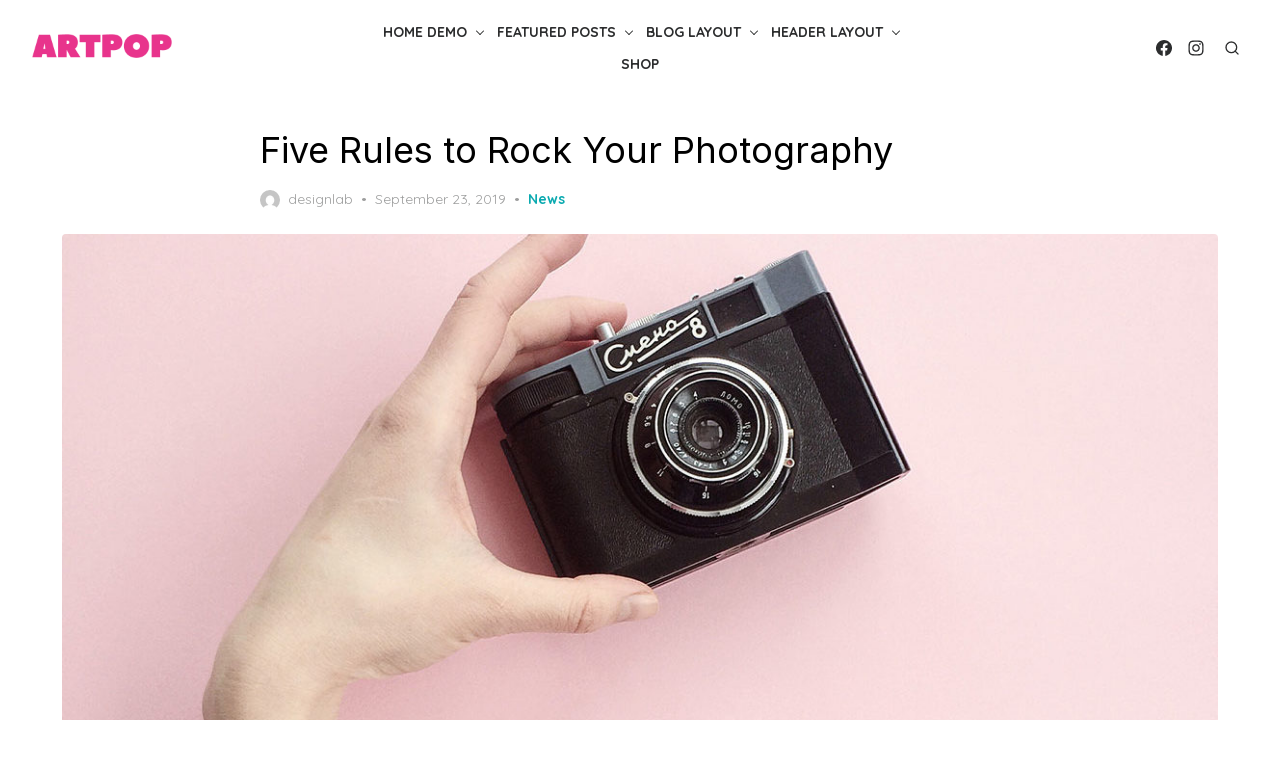

--- FILE ---
content_type: text/html; charset=UTF-8
request_url: https://demo.designlabthemes.com/artpop-pro/header-2/2019/09/23/five-rules-to-rock-your-photography/
body_size: 17552
content:
<!DOCTYPE html>
<html lang="en-US">
<head>
	<meta charset="UTF-8">
	<meta name="viewport" content="width=device-width, initial-scale=1">
	<link rel="profile" href="http://gmpg.org/xfn/11">
	<title>Five  Rules to Rock Your Photography &#8211; Artpop Pro &#8211; Header 2</title>
<meta name='robots' content='max-image-preview:large' />
	<style>img:is([sizes="auto" i], [sizes^="auto," i]) { contain-intrinsic-size: 3000px 1500px }</style>
	<link rel='dns-prefetch' href='//fonts.googleapis.com' />
<link href='https://fonts.gstatic.com' crossorigin rel='preconnect' />
<link rel="alternate" type="application/rss+xml" title="Artpop Pro - Header 2 &raquo; Feed" href="https://demo.designlabthemes.com/artpop-pro/header-2/feed/" />
<link rel="alternate" type="application/rss+xml" title="Artpop Pro - Header 2 &raquo; Comments Feed" href="https://demo.designlabthemes.com/artpop-pro/header-2/comments/feed/" />
<link rel="alternate" type="application/rss+xml" title="Artpop Pro - Header 2 &raquo; Five  Rules to Rock Your Photography Comments Feed" href="https://demo.designlabthemes.com/artpop-pro/header-2/2019/09/23/five-rules-to-rock-your-photography/feed/" />
<script type="text/javascript">
/* <![CDATA[ */
window._wpemojiSettings = {"baseUrl":"https:\/\/s.w.org\/images\/core\/emoji\/15.0.3\/72x72\/","ext":".png","svgUrl":"https:\/\/s.w.org\/images\/core\/emoji\/15.0.3\/svg\/","svgExt":".svg","source":{"concatemoji":"https:\/\/demo.designlabthemes.com\/artpop-pro\/header-2\/wp-includes\/js\/wp-emoji-release.min.js?ver=6.7.4"}};
/*! This file is auto-generated */
!function(i,n){var o,s,e;function c(e){try{var t={supportTests:e,timestamp:(new Date).valueOf()};sessionStorage.setItem(o,JSON.stringify(t))}catch(e){}}function p(e,t,n){e.clearRect(0,0,e.canvas.width,e.canvas.height),e.fillText(t,0,0);var t=new Uint32Array(e.getImageData(0,0,e.canvas.width,e.canvas.height).data),r=(e.clearRect(0,0,e.canvas.width,e.canvas.height),e.fillText(n,0,0),new Uint32Array(e.getImageData(0,0,e.canvas.width,e.canvas.height).data));return t.every(function(e,t){return e===r[t]})}function u(e,t,n){switch(t){case"flag":return n(e,"\ud83c\udff3\ufe0f\u200d\u26a7\ufe0f","\ud83c\udff3\ufe0f\u200b\u26a7\ufe0f")?!1:!n(e,"\ud83c\uddfa\ud83c\uddf3","\ud83c\uddfa\u200b\ud83c\uddf3")&&!n(e,"\ud83c\udff4\udb40\udc67\udb40\udc62\udb40\udc65\udb40\udc6e\udb40\udc67\udb40\udc7f","\ud83c\udff4\u200b\udb40\udc67\u200b\udb40\udc62\u200b\udb40\udc65\u200b\udb40\udc6e\u200b\udb40\udc67\u200b\udb40\udc7f");case"emoji":return!n(e,"\ud83d\udc26\u200d\u2b1b","\ud83d\udc26\u200b\u2b1b")}return!1}function f(e,t,n){var r="undefined"!=typeof WorkerGlobalScope&&self instanceof WorkerGlobalScope?new OffscreenCanvas(300,150):i.createElement("canvas"),a=r.getContext("2d",{willReadFrequently:!0}),o=(a.textBaseline="top",a.font="600 32px Arial",{});return e.forEach(function(e){o[e]=t(a,e,n)}),o}function t(e){var t=i.createElement("script");t.src=e,t.defer=!0,i.head.appendChild(t)}"undefined"!=typeof Promise&&(o="wpEmojiSettingsSupports",s=["flag","emoji"],n.supports={everything:!0,everythingExceptFlag:!0},e=new Promise(function(e){i.addEventListener("DOMContentLoaded",e,{once:!0})}),new Promise(function(t){var n=function(){try{var e=JSON.parse(sessionStorage.getItem(o));if("object"==typeof e&&"number"==typeof e.timestamp&&(new Date).valueOf()<e.timestamp+604800&&"object"==typeof e.supportTests)return e.supportTests}catch(e){}return null}();if(!n){if("undefined"!=typeof Worker&&"undefined"!=typeof OffscreenCanvas&&"undefined"!=typeof URL&&URL.createObjectURL&&"undefined"!=typeof Blob)try{var e="postMessage("+f.toString()+"("+[JSON.stringify(s),u.toString(),p.toString()].join(",")+"));",r=new Blob([e],{type:"text/javascript"}),a=new Worker(URL.createObjectURL(r),{name:"wpTestEmojiSupports"});return void(a.onmessage=function(e){c(n=e.data),a.terminate(),t(n)})}catch(e){}c(n=f(s,u,p))}t(n)}).then(function(e){for(var t in e)n.supports[t]=e[t],n.supports.everything=n.supports.everything&&n.supports[t],"flag"!==t&&(n.supports.everythingExceptFlag=n.supports.everythingExceptFlag&&n.supports[t]);n.supports.everythingExceptFlag=n.supports.everythingExceptFlag&&!n.supports.flag,n.DOMReady=!1,n.readyCallback=function(){n.DOMReady=!0}}).then(function(){return e}).then(function(){var e;n.supports.everything||(n.readyCallback(),(e=n.source||{}).concatemoji?t(e.concatemoji):e.wpemoji&&e.twemoji&&(t(e.twemoji),t(e.wpemoji)))}))}((window,document),window._wpemojiSettings);
/* ]]> */
</script>
<style id='wp-emoji-styles-inline-css' type='text/css'>

	img.wp-smiley, img.emoji {
		display: inline !important;
		border: none !important;
		box-shadow: none !important;
		height: 1em !important;
		width: 1em !important;
		margin: 0 0.07em !important;
		vertical-align: -0.1em !important;
		background: none !important;
		padding: 0 !important;
	}
</style>
<link rel='stylesheet' id='wp-block-library-css' href='https://demo.designlabthemes.com/artpop-pro/header-2/wp-includes/css/dist/block-library/style.min.css?ver=6.7.4' type='text/css' media='all' />
<style id='global-styles-inline-css' type='text/css'>
:root{--wp--preset--aspect-ratio--square: 1;--wp--preset--aspect-ratio--4-3: 4/3;--wp--preset--aspect-ratio--3-4: 3/4;--wp--preset--aspect-ratio--3-2: 3/2;--wp--preset--aspect-ratio--2-3: 2/3;--wp--preset--aspect-ratio--16-9: 16/9;--wp--preset--aspect-ratio--9-16: 9/16;--wp--preset--color--black: #000000;--wp--preset--color--cyan-bluish-gray: #abb8c3;--wp--preset--color--white: #ffffff;--wp--preset--color--pale-pink: #f78da7;--wp--preset--color--vivid-red: #cf2e2e;--wp--preset--color--luminous-vivid-orange: #ff6900;--wp--preset--color--luminous-vivid-amber: #fcb900;--wp--preset--color--light-green-cyan: #7bdcb5;--wp--preset--color--vivid-green-cyan: #00d084;--wp--preset--color--pale-cyan-blue: #8ed1fc;--wp--preset--color--vivid-cyan-blue: #0693e3;--wp--preset--color--vivid-purple: #9b51e0;--wp--preset--color--accent: #0BAAB0;--wp--preset--color--dark: #2c2d2e;--wp--preset--color--gray: #4b4c4d;--wp--preset--color--light-gray: #9d9e9e;--wp--preset--gradient--vivid-cyan-blue-to-vivid-purple: linear-gradient(135deg,rgba(6,147,227,1) 0%,rgb(155,81,224) 100%);--wp--preset--gradient--light-green-cyan-to-vivid-green-cyan: linear-gradient(135deg,rgb(122,220,180) 0%,rgb(0,208,130) 100%);--wp--preset--gradient--luminous-vivid-amber-to-luminous-vivid-orange: linear-gradient(135deg,rgba(252,185,0,1) 0%,rgba(255,105,0,1) 100%);--wp--preset--gradient--luminous-vivid-orange-to-vivid-red: linear-gradient(135deg,rgba(255,105,0,1) 0%,rgb(207,46,46) 100%);--wp--preset--gradient--very-light-gray-to-cyan-bluish-gray: linear-gradient(135deg,rgb(238,238,238) 0%,rgb(169,184,195) 100%);--wp--preset--gradient--cool-to-warm-spectrum: linear-gradient(135deg,rgb(74,234,220) 0%,rgb(151,120,209) 20%,rgb(207,42,186) 40%,rgb(238,44,130) 60%,rgb(251,105,98) 80%,rgb(254,248,76) 100%);--wp--preset--gradient--blush-light-purple: linear-gradient(135deg,rgb(255,206,236) 0%,rgb(152,150,240) 100%);--wp--preset--gradient--blush-bordeaux: linear-gradient(135deg,rgb(254,205,165) 0%,rgb(254,45,45) 50%,rgb(107,0,62) 100%);--wp--preset--gradient--luminous-dusk: linear-gradient(135deg,rgb(255,203,112) 0%,rgb(199,81,192) 50%,rgb(65,88,208) 100%);--wp--preset--gradient--pale-ocean: linear-gradient(135deg,rgb(255,245,203) 0%,rgb(182,227,212) 50%,rgb(51,167,181) 100%);--wp--preset--gradient--electric-grass: linear-gradient(135deg,rgb(202,248,128) 0%,rgb(113,206,126) 100%);--wp--preset--gradient--midnight: linear-gradient(135deg,rgb(2,3,129) 0%,rgb(40,116,252) 100%);--wp--preset--font-size--small: 14px;--wp--preset--font-size--medium: 21px;--wp--preset--font-size--large: 24px;--wp--preset--font-size--x-large: 42px;--wp--preset--font-size--normal: 16px;--wp--preset--font-size--larger: 32px;--wp--preset--font-size--huge: 48px;--wp--preset--spacing--20: 0.44rem;--wp--preset--spacing--30: 0.67rem;--wp--preset--spacing--40: 1rem;--wp--preset--spacing--50: 1.5rem;--wp--preset--spacing--60: 2.25rem;--wp--preset--spacing--70: 3.38rem;--wp--preset--spacing--80: 5.06rem;--wp--preset--shadow--natural: 6px 6px 9px rgba(0, 0, 0, 0.2);--wp--preset--shadow--deep: 12px 12px 50px rgba(0, 0, 0, 0.4);--wp--preset--shadow--sharp: 6px 6px 0px rgba(0, 0, 0, 0.2);--wp--preset--shadow--outlined: 6px 6px 0px -3px rgba(255, 255, 255, 1), 6px 6px rgba(0, 0, 0, 1);--wp--preset--shadow--crisp: 6px 6px 0px rgba(0, 0, 0, 1);}:root { --wp--style--global--content-size: 760px;--wp--style--global--wide-size: 1200px; }:where(body) { margin: 0; }.wp-site-blocks > .alignleft { float: left; margin-right: 2em; }.wp-site-blocks > .alignright { float: right; margin-left: 2em; }.wp-site-blocks > .aligncenter { justify-content: center; margin-left: auto; margin-right: auto; }:where(.wp-site-blocks) > * { margin-block-start: 2rem; margin-block-end: 0; }:where(.wp-site-blocks) > :first-child { margin-block-start: 0; }:where(.wp-site-blocks) > :last-child { margin-block-end: 0; }:root { --wp--style--block-gap: 2rem; }:root :where(.is-layout-flow) > :first-child{margin-block-start: 0;}:root :where(.is-layout-flow) > :last-child{margin-block-end: 0;}:root :where(.is-layout-flow) > *{margin-block-start: 2rem;margin-block-end: 0;}:root :where(.is-layout-constrained) > :first-child{margin-block-start: 0;}:root :where(.is-layout-constrained) > :last-child{margin-block-end: 0;}:root :where(.is-layout-constrained) > *{margin-block-start: 2rem;margin-block-end: 0;}:root :where(.is-layout-flex){gap: 2rem;}:root :where(.is-layout-grid){gap: 2rem;}.is-layout-flow > .alignleft{float: left;margin-inline-start: 0;margin-inline-end: 2em;}.is-layout-flow > .alignright{float: right;margin-inline-start: 2em;margin-inline-end: 0;}.is-layout-flow > .aligncenter{margin-left: auto !important;margin-right: auto !important;}.is-layout-constrained > .alignleft{float: left;margin-inline-start: 0;margin-inline-end: 2em;}.is-layout-constrained > .alignright{float: right;margin-inline-start: 2em;margin-inline-end: 0;}.is-layout-constrained > .aligncenter{margin-left: auto !important;margin-right: auto !important;}.is-layout-constrained > :where(:not(.alignleft):not(.alignright):not(.alignfull)){max-width: var(--wp--style--global--content-size);margin-left: auto !important;margin-right: auto !important;}.is-layout-constrained > .alignwide{max-width: var(--wp--style--global--wide-size);}body .is-layout-flex{display: flex;}.is-layout-flex{flex-wrap: wrap;align-items: center;}.is-layout-flex > :is(*, div){margin: 0;}body .is-layout-grid{display: grid;}.is-layout-grid > :is(*, div){margin: 0;}body{padding-top: 0px;padding-right: 0px;padding-bottom: 0px;padding-left: 0px;}a:where(:not(.wp-element-button)){text-decoration: underline;}h1, h2, h3, h4, h5, h6{color: #000;}:root :where(.wp-element-button, .wp-block-button__link){background-color: #444;border-radius: 0;border-width: 0;color: #fff;font-family: inherit;font-size: inherit;line-height: inherit;padding-top: 10px;padding-right: 24px;padding-bottom: 10px;padding-left: 24px;text-decoration: none;}.has-black-color{color: var(--wp--preset--color--black) !important;}.has-cyan-bluish-gray-color{color: var(--wp--preset--color--cyan-bluish-gray) !important;}.has-white-color{color: var(--wp--preset--color--white) !important;}.has-pale-pink-color{color: var(--wp--preset--color--pale-pink) !important;}.has-vivid-red-color{color: var(--wp--preset--color--vivid-red) !important;}.has-luminous-vivid-orange-color{color: var(--wp--preset--color--luminous-vivid-orange) !important;}.has-luminous-vivid-amber-color{color: var(--wp--preset--color--luminous-vivid-amber) !important;}.has-light-green-cyan-color{color: var(--wp--preset--color--light-green-cyan) !important;}.has-vivid-green-cyan-color{color: var(--wp--preset--color--vivid-green-cyan) !important;}.has-pale-cyan-blue-color{color: var(--wp--preset--color--pale-cyan-blue) !important;}.has-vivid-cyan-blue-color{color: var(--wp--preset--color--vivid-cyan-blue) !important;}.has-vivid-purple-color{color: var(--wp--preset--color--vivid-purple) !important;}.has-accent-color{color: var(--wp--preset--color--accent) !important;}.has-dark-color{color: var(--wp--preset--color--dark) !important;}.has-gray-color{color: var(--wp--preset--color--gray) !important;}.has-light-gray-color{color: var(--wp--preset--color--light-gray) !important;}.has-black-background-color{background-color: var(--wp--preset--color--black) !important;}.has-cyan-bluish-gray-background-color{background-color: var(--wp--preset--color--cyan-bluish-gray) !important;}.has-white-background-color{background-color: var(--wp--preset--color--white) !important;}.has-pale-pink-background-color{background-color: var(--wp--preset--color--pale-pink) !important;}.has-vivid-red-background-color{background-color: var(--wp--preset--color--vivid-red) !important;}.has-luminous-vivid-orange-background-color{background-color: var(--wp--preset--color--luminous-vivid-orange) !important;}.has-luminous-vivid-amber-background-color{background-color: var(--wp--preset--color--luminous-vivid-amber) !important;}.has-light-green-cyan-background-color{background-color: var(--wp--preset--color--light-green-cyan) !important;}.has-vivid-green-cyan-background-color{background-color: var(--wp--preset--color--vivid-green-cyan) !important;}.has-pale-cyan-blue-background-color{background-color: var(--wp--preset--color--pale-cyan-blue) !important;}.has-vivid-cyan-blue-background-color{background-color: var(--wp--preset--color--vivid-cyan-blue) !important;}.has-vivid-purple-background-color{background-color: var(--wp--preset--color--vivid-purple) !important;}.has-accent-background-color{background-color: var(--wp--preset--color--accent) !important;}.has-dark-background-color{background-color: var(--wp--preset--color--dark) !important;}.has-gray-background-color{background-color: var(--wp--preset--color--gray) !important;}.has-light-gray-background-color{background-color: var(--wp--preset--color--light-gray) !important;}.has-black-border-color{border-color: var(--wp--preset--color--black) !important;}.has-cyan-bluish-gray-border-color{border-color: var(--wp--preset--color--cyan-bluish-gray) !important;}.has-white-border-color{border-color: var(--wp--preset--color--white) !important;}.has-pale-pink-border-color{border-color: var(--wp--preset--color--pale-pink) !important;}.has-vivid-red-border-color{border-color: var(--wp--preset--color--vivid-red) !important;}.has-luminous-vivid-orange-border-color{border-color: var(--wp--preset--color--luminous-vivid-orange) !important;}.has-luminous-vivid-amber-border-color{border-color: var(--wp--preset--color--luminous-vivid-amber) !important;}.has-light-green-cyan-border-color{border-color: var(--wp--preset--color--light-green-cyan) !important;}.has-vivid-green-cyan-border-color{border-color: var(--wp--preset--color--vivid-green-cyan) !important;}.has-pale-cyan-blue-border-color{border-color: var(--wp--preset--color--pale-cyan-blue) !important;}.has-vivid-cyan-blue-border-color{border-color: var(--wp--preset--color--vivid-cyan-blue) !important;}.has-vivid-purple-border-color{border-color: var(--wp--preset--color--vivid-purple) !important;}.has-accent-border-color{border-color: var(--wp--preset--color--accent) !important;}.has-dark-border-color{border-color: var(--wp--preset--color--dark) !important;}.has-gray-border-color{border-color: var(--wp--preset--color--gray) !important;}.has-light-gray-border-color{border-color: var(--wp--preset--color--light-gray) !important;}.has-vivid-cyan-blue-to-vivid-purple-gradient-background{background: var(--wp--preset--gradient--vivid-cyan-blue-to-vivid-purple) !important;}.has-light-green-cyan-to-vivid-green-cyan-gradient-background{background: var(--wp--preset--gradient--light-green-cyan-to-vivid-green-cyan) !important;}.has-luminous-vivid-amber-to-luminous-vivid-orange-gradient-background{background: var(--wp--preset--gradient--luminous-vivid-amber-to-luminous-vivid-orange) !important;}.has-luminous-vivid-orange-to-vivid-red-gradient-background{background: var(--wp--preset--gradient--luminous-vivid-orange-to-vivid-red) !important;}.has-very-light-gray-to-cyan-bluish-gray-gradient-background{background: var(--wp--preset--gradient--very-light-gray-to-cyan-bluish-gray) !important;}.has-cool-to-warm-spectrum-gradient-background{background: var(--wp--preset--gradient--cool-to-warm-spectrum) !important;}.has-blush-light-purple-gradient-background{background: var(--wp--preset--gradient--blush-light-purple) !important;}.has-blush-bordeaux-gradient-background{background: var(--wp--preset--gradient--blush-bordeaux) !important;}.has-luminous-dusk-gradient-background{background: var(--wp--preset--gradient--luminous-dusk) !important;}.has-pale-ocean-gradient-background{background: var(--wp--preset--gradient--pale-ocean) !important;}.has-electric-grass-gradient-background{background: var(--wp--preset--gradient--electric-grass) !important;}.has-midnight-gradient-background{background: var(--wp--preset--gradient--midnight) !important;}.has-small-font-size{font-size: var(--wp--preset--font-size--small) !important;}.has-medium-font-size{font-size: var(--wp--preset--font-size--medium) !important;}.has-large-font-size{font-size: var(--wp--preset--font-size--large) !important;}.has-x-large-font-size{font-size: var(--wp--preset--font-size--x-large) !important;}.has-normal-font-size{font-size: var(--wp--preset--font-size--normal) !important;}.has-larger-font-size{font-size: var(--wp--preset--font-size--larger) !important;}.has-huge-font-size{font-size: var(--wp--preset--font-size--huge) !important;}
:root :where(.wp-block-pullquote){font-size: 1.5em;line-height: 1.6;}
:root :where(.wp-block-cover){min-height: 480px;}
:root :where(.wp-block-separator){border-color: #eeeeee;border-width: 0 0 1px 0;border-style: solid;}:root :where(.wp-block-separator:not(.is-style-wide):not(.is-style-dots):not(.alignwide):not(.alignfull)){width: 80px;border-bottom-width: 4px;border-bottom-color: currentColor;}
</style>
<link rel='stylesheet' id='artpop-fonts-css' href='https://fonts.googleapis.com/css?family=Inter%3A400%2C700%7CInter%3A400%2C400i%2C700%2C700i%7CQuicksand%3A400%2C700%7CQuicksand%3A400%2C400i%2C700%2C700i&#038;subset=latin%2Clatin-ext&#038;display=swap' type='text/css' media='all' />
<link rel='stylesheet' id='artpop-style-css' href='https://demo.designlabthemes.com/artpop-pro/header-2/wp-content/themes/artpop-pro/style.css?ver=1.1.1' type='text/css' media='all' />
<style id='artpop-style-inline-css' type='text/css'>
.mobile-header .site-logo {max-width: 180px;}
		@media screen and (min-width: 720px) { .mobile-header .site-logo {max-width: 140px;} }
		@media screen and (min-width: 1024px) { .site-logo {max-width: 140px;} }
		.site-title {font-family: Inter, sans-serif;}h1, h2, h3, h4, h5, h6 {font-family: Inter, sans-serif;}body, input, select, textarea, .widget-title, .page-title {font-family: Inter, sans-serif;}.main-navigation, .mobile-navigation {font-family: Quicksand, sans-serif;}.entry-meta, .entry-category, .tags-links, .comment-meta, .wp-block-latest-comments__comment-date {font-family: Quicksand, sans-serif;}.site-title {font-weight: 800;}h1, h2, h3, h4, h5, h6, .related-posts-title, .woocommerce .related.products > h2, .page-title, .section-title {font-weight: 400;}
</style>
<style id='akismet-widget-style-inline-css' type='text/css'>

			.a-stats {
				--akismet-color-mid-green: #357b49;
				--akismet-color-white: #fff;
				--akismet-color-light-grey: #f6f7f7;

				max-width: 350px;
				width: auto;
			}

			.a-stats * {
				all: unset;
				box-sizing: border-box;
			}

			.a-stats strong {
				font-weight: 600;
			}

			.a-stats a.a-stats__link,
			.a-stats a.a-stats__link:visited,
			.a-stats a.a-stats__link:active {
				background: var(--akismet-color-mid-green);
				border: none;
				box-shadow: none;
				border-radius: 8px;
				color: var(--akismet-color-white);
				cursor: pointer;
				display: block;
				font-family: -apple-system, BlinkMacSystemFont, 'Segoe UI', 'Roboto', 'Oxygen-Sans', 'Ubuntu', 'Cantarell', 'Helvetica Neue', sans-serif;
				font-weight: 500;
				padding: 12px;
				text-align: center;
				text-decoration: none;
				transition: all 0.2s ease;
			}

			/* Extra specificity to deal with TwentyTwentyOne focus style */
			.widget .a-stats a.a-stats__link:focus {
				background: var(--akismet-color-mid-green);
				color: var(--akismet-color-white);
				text-decoration: none;
			}

			.a-stats a.a-stats__link:hover {
				filter: brightness(110%);
				box-shadow: 0 4px 12px rgba(0, 0, 0, 0.06), 0 0 2px rgba(0, 0, 0, 0.16);
			}

			.a-stats .count {
				color: var(--akismet-color-white);
				display: block;
				font-size: 1.5em;
				line-height: 1.4;
				padding: 0 13px;
				white-space: nowrap;
			}
		
</style>
<link rel="https://api.w.org/" href="https://demo.designlabthemes.com/artpop-pro/header-2/wp-json/" /><link rel="alternate" title="JSON" type="application/json" href="https://demo.designlabthemes.com/artpop-pro/header-2/wp-json/wp/v2/posts/2309" /><link rel="EditURI" type="application/rsd+xml" title="RSD" href="https://demo.designlabthemes.com/artpop-pro/header-2/xmlrpc.php?rsd" />
<meta name="generator" content="WordPress 6.7.4" />
<link rel="canonical" href="https://demo.designlabthemes.com/artpop-pro/header-2/2019/09/23/five-rules-to-rock-your-photography/" />
<link rel='shortlink' href='https://demo.designlabthemes.com/artpop-pro/header-2/?p=2309' />
<link rel="alternate" title="oEmbed (JSON)" type="application/json+oembed" href="https://demo.designlabthemes.com/artpop-pro/header-2/wp-json/oembed/1.0/embed?url=https%3A%2F%2Fdemo.designlabthemes.com%2Fartpop-pro%2Fheader-2%2F2019%2F09%2F23%2Ffive-rules-to-rock-your-photography%2F" />
<link rel="alternate" title="oEmbed (XML)" type="text/xml+oembed" href="https://demo.designlabthemes.com/artpop-pro/header-2/wp-json/oembed/1.0/embed?url=https%3A%2F%2Fdemo.designlabthemes.com%2Fartpop-pro%2Fheader-2%2F2019%2F09%2F23%2Ffive-rules-to-rock-your-photography%2F&#038;format=xml" />
<style type="text/css">.recentcomments a{display:inline !important;padding:0 !important;margin:0 !important;}</style><link rel="icon" href="https://demo.designlabthemes.com/artpop-pro/header-2/wp-content/uploads/sites/8/2020/11/cropped-artpop_icon-32x32.png" sizes="32x32" />
<link rel="icon" href="https://demo.designlabthemes.com/artpop-pro/header-2/wp-content/uploads/sites/8/2020/11/cropped-artpop_icon-192x192.png" sizes="192x192" />
<link rel="apple-touch-icon" href="https://demo.designlabthemes.com/artpop-pro/header-2/wp-content/uploads/sites/8/2020/11/cropped-artpop_icon-180x180.png" />
<meta name="msapplication-TileImage" content="https://demo.designlabthemes.com/artpop-pro/header-2/wp-content/uploads/sites/8/2020/11/cropped-artpop_icon-270x270.png" />
</head>
<body class="post-template-default single single-post postid-2309 single-format-standard wp-custom-logo wp-embed-responsive has-no-sidebar" >

<a class="skip-link screen-reader-text" href="#content">Skip to the content</a>
<div id="page" class="site">

	<header id="masthead" class="site-header">
		<div class="header-2 is-fixed">
			<div class="main-header" id="main-header">
				
<div class="container">
	<div class="header-wrapper">
		<div class="site-branding">
			<p class="site-logo"><a href="https://demo.designlabthemes.com/artpop-pro/header-2/" class="custom-logo-link" rel="home"><img width="420" height="72" src="https://demo.designlabthemes.com/artpop-pro/header-2/wp-content/uploads/sites/8/2020/10/artpop_logo_420.png" class="custom-logo" alt="Artpop Pro &#8211; Header 2" /></a></p>		</div>
		
	<nav id="site-navigation" class="main-navigation" role="navigation" aria-label="Main Navigation">
		<ul id="main-menu" class="main-menu"><li id="menu-item-2517" class="menu-item menu-item-type-custom menu-item-object-custom menu-item-has-children menu-item-2517"><a href="https://demo.designlabthemes.com/artpop-pro/" aria-haspopup="true" aria-expanded="false">Home Demo</a><span class="sub-menu-icon"></span>
<ul class="sub-menu">
	<li id="menu-item-2552" class="menu-item menu-item-type-custom menu-item-object-custom menu-item-2552"><a href="https://demo.designlabthemes.com/artpop-pro/blog-demo/">Homepage Blog</a></li>
	<li id="menu-item-2524" class="menu-item menu-item-type-custom menu-item-object-custom menu-item-2524"><a href="https://demo.designlabthemes.com/artpop-pro/homepage-porfolio/">Homepage Portfolio</a></li>
	<li id="menu-item-2525" class="menu-item menu-item-type-custom menu-item-object-custom menu-item-2525"><a href="https://demo.designlabthemes.com/artpop-pro/homepage-business/">Homepage Business</a></li>
	<li id="menu-item-2523" class="menu-item menu-item-type-custom menu-item-object-custom menu-item-2523"><a href="https://demo.designlabthemes.com/artpop-pro/homepage-services/">Homepage Services</a></li>
	<li id="menu-item-2522" class="menu-item menu-item-type-custom menu-item-object-custom menu-item-2522"><a href="https://demo.designlabthemes.com/artpop-pro/homepage-creative/">Homepage Creative</a></li>
</ul>
</li>
<li id="menu-item-2526" class="menu-item menu-item-type-custom menu-item-object-custom menu-item-has-children menu-item-2526"><a href="https://demo.designlabthemes.com/artpop-pro/" aria-haspopup="true" aria-expanded="false">Featured Posts</a><span class="sub-menu-icon"></span>
<ul class="sub-menu">
	<li id="menu-item-2528" class="menu-item menu-item-type-custom menu-item-object-custom menu-item-2528"><a href="https://demo.designlabthemes.com/artpop-pro/home-grid5/">Grid 5 Posts</a></li>
	<li id="menu-item-2543" class="menu-item menu-item-type-custom menu-item-object-custom menu-item-2543"><a href="https://demo.designlabthemes.com/artpop-pro/home-grid3/">Grid 3 Posts</a></li>
	<li id="menu-item-2527" class="menu-item menu-item-type-custom menu-item-object-custom menu-item-2527"><a href="https://demo.designlabthemes.com/artpop-pro/home-carousel/">Carousel</a></li>
</ul>
</li>
<li id="menu-item-2529" class="menu-item menu-item-type-custom menu-item-object-custom menu-item-has-children menu-item-2529"><a href="https://demo.designlabthemes.com/artpop-pro/" aria-haspopup="true" aria-expanded="false">Blog Layout</a><span class="sub-menu-icon"></span>
<ul class="sub-menu">
	<li id="menu-item-2531" class="menu-item menu-item-type-custom menu-item-object-custom menu-item-2531"><a href="https://demo.designlabthemes.com/artpop-pro/blog-2col/?cat=4">Two Columns</a></li>
	<li id="menu-item-2535" class="menu-item menu-item-type-custom menu-item-object-custom menu-item-2535"><a href="https://demo.designlabthemes.com/artpop-pro/blog-2col/">Two Columns + Sidebar</a></li>
	<li id="menu-item-2532" class="menu-item menu-item-type-custom menu-item-object-custom menu-item-2532"><a href="https://demo.designlabthemes.com/artpop-pro/?cat=5">Three Columns</a></li>
	<li id="menu-item-2530" class="menu-item menu-item-type-custom menu-item-object-custom menu-item-2530"><a href="https://demo.designlabthemes.com/artpop-pro/blog-alternate/?cat=4">Alternate</a></li>
	<li id="menu-item-2533" class="menu-item menu-item-type-custom menu-item-object-custom menu-item-2533"><a href="https://demo.designlabthemes.com/artpop-pro/blog-first-standard/category/news/">First Standard then List</a></li>
	<li id="menu-item-2542" class="menu-item menu-item-type-custom menu-item-object-custom menu-item-2542"><a href="https://demo.designlabthemes.com/artpop-pro/blog-first-standard/">First Standard then List + Sidebar</a></li>
	<li id="menu-item-2534" class="menu-item menu-item-type-custom menu-item-object-custom menu-item-2534"><a href="https://demo.designlabthemes.com/artpop-pro/blog-list/category/news/">List</a></li>
	<li id="menu-item-2536" class="menu-item menu-item-type-custom menu-item-object-custom menu-item-2536"><a href="https://demo.designlabthemes.com/artpop-pro/blog-list/">List + Sidebar</a></li>
</ul>
</li>
<li id="menu-item-2537" class="menu-item menu-item-type-custom menu-item-object-custom menu-item-has-children menu-item-2537"><a href="https://demo.designlabthemes.com/artpop-pro/" aria-haspopup="true" aria-expanded="false">Header Layout</a><span class="sub-menu-icon"></span>
<ul class="sub-menu">
	<li id="menu-item-2538" class="menu-item menu-item-type-custom menu-item-object-custom menu-item-2538"><a href="https://demo.designlabthemes.com/artpop-pro/">Header 1</a></li>
	<li id="menu-item-2539" class="menu-item menu-item-type-custom menu-item-object-custom menu-item-home menu-item-2539"><a href="https://demo.designlabthemes.com/artpop-pro/header-2/">Header 2</a></li>
	<li id="menu-item-2540" class="menu-item menu-item-type-custom menu-item-object-custom menu-item-2540"><a href="https://demo.designlabthemes.com/artpop-pro/header-3/">Header 3</a></li>
	<li id="menu-item-2541" class="menu-item menu-item-type-custom menu-item-object-custom menu-item-2541"><a href="https://demo.designlabthemes.com/artpop-pro/header-4/">Header 4</a></li>
	<li id="menu-item-2550" class="menu-item menu-item-type-custom menu-item-object-custom menu-item-2550"><a href="https://demo.designlabthemes.com/artpop-pro/header-5/">Header 5</a></li>
</ul>
</li>
<li id="menu-item-2548" class="menu-item menu-item-type-custom menu-item-object-custom menu-item-2548"><a href="https://demo.designlabthemes.com/artpop-pro/shop/">Shop</a></li>
</ul>	</nav>
		<div class="header-actions">
			
	<nav class="social-links" role="navigation" aria-label="Social Links">
		<ul id="menu-social-menu" class="social-menu"><li id="menu-item-2518" class="menu-item menu-item-type-custom menu-item-object-custom menu-item-2518"><a href="https://facebook.com"><span class="screen-reader-text">Facebook</span><svg class="svg-icon icon-facebook" aria-hidden="true" role="img"> <use href="#icon-facebook" xlink:href="#icon-facebook"></use> </svg></a></li>
<li id="menu-item-2519" class="menu-item menu-item-type-custom menu-item-object-custom menu-item-2519"><a href="https://instagram.com"><span class="screen-reader-text">Instagram</span><svg class="svg-icon icon-instagram" aria-hidden="true" role="img"> <use href="#icon-instagram" xlink:href="#icon-instagram"></use> </svg></a></li>
</ul>	</nav>
						<div class="search-popup"><button class="search-popup-button search-open"><svg class="svg-icon icon-search" aria-hidden="true" role="img"> <use href="#icon-search" xlink:href="#icon-search"></use> </svg></button><div class="search-popup-inner"><button class="search-popup-button search-close"><svg class="svg-icon icon-x" aria-hidden="true" role="img"> <use href="#icon-x" xlink:href="#icon-x"></use> </svg></button>
<form role="search" method="get" class="search-form clear" action="https://demo.designlabthemes.com/artpop-pro/header-2/">
	<label for="search-form-1">
		<span class="screen-reader-text">Search for:</span>
		<input type="search" id="search-form-1" class="search-field" placeholder="Search &hellip;" value="" name="s" />
	</label>
	<button type="submit" class="search-submit">
		<svg class="svg-icon icon-search" aria-hidden="true" role="img"> <use href="#icon-search" xlink:href="#icon-search"></use> </svg>		<span class="screen-reader-text">Search</span>
	</button>
</form>
</div></div>		</div>
	</div>
</div>
			</div>
			<div class="mobile-header" id="mobile-header">
				<div class="container">
					<div class="mobile-header-wrapper">
						<button on="tap:AMP.setState({visible: !visible})" class="menu-toggle" aria-controls="main-menu" aria-expanded="false"><i></i></button>
						<div class="site-branding">
							<p class="site-logo"><a href="https://demo.designlabthemes.com/artpop-pro/header-2/" class="custom-logo-link" rel="home"><img width="420" height="72" src="https://demo.designlabthemes.com/artpop-pro/header-2/wp-content/uploads/sites/8/2020/10/artpop_logo_420.png" class="custom-logo" alt="Artpop Pro &#8211; Header 2" /></a></p>						</div>
						<div class="search-popup"><button class="search-popup-button search-open"><svg class="svg-icon icon-search" aria-hidden="true" role="img"> <use href="#icon-search" xlink:href="#icon-search"></use> </svg></button><div class="search-popup-inner"><button class="search-popup-button search-close"><svg class="svg-icon icon-x" aria-hidden="true" role="img"> <use href="#icon-x" xlink:href="#icon-x"></use> </svg></button>
<form role="search" method="get" class="search-form clear" action="https://demo.designlabthemes.com/artpop-pro/header-2/">
	<label for="search-form-2">
		<span class="screen-reader-text">Search for:</span>
		<input type="search" id="search-form-2" class="search-field" placeholder="Search &hellip;" value="" name="s" />
	</label>
	<button type="submit" class="search-submit">
		<svg class="svg-icon icon-search" aria-hidden="true" role="img"> <use href="#icon-search" xlink:href="#icon-search"></use> </svg>		<span class="screen-reader-text">Search</span>
	</button>
</form>
</div></div>					</div>
				</div>
			</div>
		</div>
	</header><!-- .site-header -->

	
	<div id="content" class="site-content">
		<div class="container">
			<div class="row">

<div id="primary" class="content-area">
	<main id="main" class="site-main">

		
<article id="post-2309" class="artpop-single post-thumbnail-bottom post-2309 post type-post status-publish format-standard has-post-thumbnail hentry category-news tag-photography tag-social">
	
	<header class="entry-header">
				<div class="entry-header-text heading-left">
			<h1 class="entry-title"><span>Five  Rules to Rock Your Photography</span></h1>			<div class="entry-meta">
				<span class="byline"><span class="author vcard"><a class="url fn n" href="https://demo.designlabthemes.com/artpop-pro/header-2/author/designlab/"><img alt='' src='https://secure.gravatar.com/avatar/286010c430cb57470abdd1d85cf9787d?s=40&#038;d=mm&#038;r=g' srcset='https://secure.gravatar.com/avatar/286010c430cb57470abdd1d85cf9787d?s=80&#038;d=mm&#038;r=g 2x' class='avatar avatar-40 photo' height='40' width='40' decoding='async'/>designlab</a></span></span><span class="posted-on"><span class="screen-reader-text">Posted on</span><a href="https://demo.designlabthemes.com/artpop-pro/header-2/2019/09/23/five-rules-to-rock-your-photography/" rel="bookmark"><time class="entry-date published updated" datetime="2019-09-23T13:43:09+00:00">September 23, 2019</time></a></span><span class="cat-links"><em class="sep">in</em><a href="https://demo.designlabthemes.com/artpop-pro/header-2/category/news/" rel="category tag">News</a></span>			</div>
		</div>

					<figure class="entry-thumbnail aspect-ratio-16x10">
				<img width="1200" height="800" src="https://demo.designlabthemes.com/artpop-pro/header-2/wp-content/uploads/sites/8/2019/09/StockSnap_AZED07HITL-1200x800.jpg" class="attachment-artpop-fullwidth size-artpop-fullwidth wp-post-image" alt="" decoding="async" fetchpriority="high" />			</figure>
			</header>

	<div class="entry-content is-layout-constrained has-global-padding">
		
<p>Lorem ipsum dolor sit amet, consectetuer adipiscing elit, sed diam nonummy nibh euismod tincidunt ut laoreet dolore magna aliquam erat volutpat. Ut wisi enim ad minim veniam, quis nostrud exerci tation ullamcorper suscipit lobortis nisl ut aliquip ex ea commodo consequat.</p>



<p>Duis autem vel eum iriure dolor in hendrerit in vulputate velit esse molestie consequat, vel illum dolore eu feugiat nulla facilisis at vero eros et accumsan et iusto odio dignissim qui blandit praesent luptatum zzril delenit augue duis dolore te feugait nulla facilisi. Nam liber tempor cum soluta nobis eleifend option congue nihil imperdiet doming id quod mazim placerat facer possim assum. Typi non habent claritatem insitam; est usus legentis in iis qui facit eorum claritatem.</p>



<div class="wp-block-columns has-2-columns is-layout-flex wp-container-core-columns-is-layout-1 wp-block-columns-is-layout-flex">
<div class="wp-block-column is-layout-flow wp-block-column-is-layout-flow">
<h3 class="wp-block-heading">Use Simple Backgrounds</h3>



<figure class="wp-block-image size-large"><img decoding="async" width="1024" height="683" src="https://demo.designlabthemes.com/artpop-pro/header-2/wp-content/uploads/sites/8/2019/09/StockSnap_TQ30QBDKB4-1024x683.jpg" alt="" class="wp-image-2482" srcset="https://demo.designlabthemes.com/artpop-pro/header-2/wp-content/uploads/sites/8/2019/09/StockSnap_TQ30QBDKB4-1024x683.jpg 1024w, https://demo.designlabthemes.com/artpop-pro/header-2/wp-content/uploads/sites/8/2019/09/StockSnap_TQ30QBDKB4-300x200.jpg 300w, https://demo.designlabthemes.com/artpop-pro/header-2/wp-content/uploads/sites/8/2019/09/StockSnap_TQ30QBDKB4-768x512.jpg 768w, https://demo.designlabthemes.com/artpop-pro/header-2/wp-content/uploads/sites/8/2019/09/StockSnap_TQ30QBDKB4-1200x800.jpg 1200w, https://demo.designlabthemes.com/artpop-pro/header-2/wp-content/uploads/sites/8/2019/09/StockSnap_TQ30QBDKB4.jpg 1440w" sizes="(max-width: 1024px) 100vw, 1024px" /></figure>



<p>Investigationes demonstraverunt lectores legere me lius quod ii legunt saepius. Claritas est etiam processus dynamicus, qui sequitur mutationem consuetudium lectorum. </p>
</div>



<div class="wp-block-column is-layout-flow wp-block-column-is-layout-flow">
<h3 class="wp-block-heading">Pay Attention to the Light</h3>



<figure class="wp-block-image size-large"><img loading="lazy" decoding="async" width="1024" height="683" src="https://demo.designlabthemes.com/artpop-pro/header-2/wp-content/uploads/sites/8/2019/09/StockSnap_OMOHBHAQEI-1024x683.jpg" alt="" class="wp-image-2483" srcset="https://demo.designlabthemes.com/artpop-pro/header-2/wp-content/uploads/sites/8/2019/09/StockSnap_OMOHBHAQEI-1024x683.jpg 1024w, https://demo.designlabthemes.com/artpop-pro/header-2/wp-content/uploads/sites/8/2019/09/StockSnap_OMOHBHAQEI-300x200.jpg 300w, https://demo.designlabthemes.com/artpop-pro/header-2/wp-content/uploads/sites/8/2019/09/StockSnap_OMOHBHAQEI-768x512.jpg 768w, https://demo.designlabthemes.com/artpop-pro/header-2/wp-content/uploads/sites/8/2019/09/StockSnap_OMOHBHAQEI-1200x800.jpg 1200w, https://demo.designlabthemes.com/artpop-pro/header-2/wp-content/uploads/sites/8/2019/09/StockSnap_OMOHBHAQEI.jpg 1440w" sizes="auto, (max-width: 1024px) 100vw, 1024px" /></figure>



<p>Quam nunc putamus parum claram, anteposuerit litterarum formas humanitatis per seacula quarta decima et quinta decima. Eodem modo typi, qui nunc nobis videntur parum clari, fiant sollemnes in futurum.</p>
</div>
</div>



<div class="wp-block-media-text"><figure class="wp-block-media-text__media"><img loading="lazy" decoding="async" width="725" height="1024" src="https://demo.designlabthemes.com/artpop-pro/header-2/wp-content/uploads/sites/8/2019/09/StockSnap_41AH9JPWSN-725x1024.jpg" alt="" class="wp-image-2484" srcset="https://demo.designlabthemes.com/artpop-pro/header-2/wp-content/uploads/sites/8/2019/09/StockSnap_41AH9JPWSN-725x1024.jpg 725w, https://demo.designlabthemes.com/artpop-pro/header-2/wp-content/uploads/sites/8/2019/09/StockSnap_41AH9JPWSN-213x300.jpg 213w, https://demo.designlabthemes.com/artpop-pro/header-2/wp-content/uploads/sites/8/2019/09/StockSnap_41AH9JPWSN-768x1084.jpg 768w, https://demo.designlabthemes.com/artpop-pro/header-2/wp-content/uploads/sites/8/2019/09/StockSnap_41AH9JPWSN.jpg 1020w" sizes="auto, (max-width: 725px) 100vw, 725px" /></figure><div class="wp-block-media-text__content">
<h4 class="wp-block-heading">Create a Sense of Depth</h4>



<p>consectetur adipiscing elit, sed do eiusmod tempor incididunt ut labore et dolore magna aliqua. Faucibus scelerisque eleifend donec pretium vulputate sapien. Vitae elementum curabitur vitae nunc sed velit dignissim.</p>
</div></div>



<div class="wp-block-media-text has-media-on-the-right"><figure class="wp-block-media-text__media"><img loading="lazy" decoding="async" width="1024" height="1024" src="https://demo.designlabthemes.com/artpop-pro/header-2/wp-content/uploads/sites/8/2019/09/StockSnap_JR4PQK1QZX-1024x1024.jpg" alt="" class="wp-image-2485" srcset="https://demo.designlabthemes.com/artpop-pro/header-2/wp-content/uploads/sites/8/2019/09/StockSnap_JR4PQK1QZX-1024x1024.jpg 1024w, https://demo.designlabthemes.com/artpop-pro/header-2/wp-content/uploads/sites/8/2019/09/StockSnap_JR4PQK1QZX-300x300.jpg 300w, https://demo.designlabthemes.com/artpop-pro/header-2/wp-content/uploads/sites/8/2019/09/StockSnap_JR4PQK1QZX-150x150.jpg 150w, https://demo.designlabthemes.com/artpop-pro/header-2/wp-content/uploads/sites/8/2019/09/StockSnap_JR4PQK1QZX-768x768.jpg 768w, https://demo.designlabthemes.com/artpop-pro/header-2/wp-content/uploads/sites/8/2019/09/StockSnap_JR4PQK1QZX.jpg 1440w" sizes="auto, (max-width: 1024px) 100vw, 1024px" /></figure><div class="wp-block-media-text__content">
<h4 class="wp-block-heading">Take Your Time</h4>



<p>Nulla consequat massa quis enim. Donec pede justo, fringilla vel, aliquet nec, vulputate eget, arcu. In enim justo, rhoncus ut, imperdiet a, venenatis vitae, justo.&nbsp;</p>
</div></div>



<p></p>
	</div>

	<footer class="entry-footer">
		<span class="tags-links"><a href="https://demo.designlabthemes.com/artpop-pro/header-2/tag/photography/" rel="tag">photography</a> <a href="https://demo.designlabthemes.com/artpop-pro/header-2/tag/social/" rel="tag">social</a></span>	</footer>
	
</article><!-- #post-## -->


	<nav class="navigation post-navigation" aria-label="Posts">
		<h2 class="screen-reader-text">Post navigation</h2>
		<div class="nav-links"><div class="nav-previous"><a href="https://demo.designlabthemes.com/artpop-pro/header-2/2019/09/15/tips-and-insights-about-productivity/" rel="prev"><span class="meta-nav" aria-hidden="true"><span class="nav-arrow nav-arrow-left"></span>Previous</span><span class="screen-reader-text">Previous post:</span> <span class="post-title">Tips and Insights About Productivity</span></a></div><div class="nav-next"><a href="https://demo.designlabthemes.com/artpop-pro/header-2/2019/10/23/amazing-colors-to-wear-this-fall/" rel="next"><span class="meta-nav" aria-hidden="true">Next<span class="nav-arrow nav-arrow-right"></span></span><span class="screen-reader-text">Next post:</span> <span class="post-title">Amazing Colors to Wear This Fall</span></a></div></div>
	</nav>
<div id="comments" class="comments-area">

		<div id="respond" class="comment-respond">
		<h3 id="reply-title" class="comment-reply-title">Leave a Reply <small><a rel="nofollow" id="cancel-comment-reply-link" href="/artpop-pro/header-2/2019/09/23/five-rules-to-rock-your-photography/#respond" style="display:none;">Cancel reply</a></small></h3><form action="https://demo.designlabthemes.com/artpop-pro/header-2/wp-comments-post.php" method="post" id="commentform" class="comment-form" novalidate><p class="comment-notes"><span id="email-notes">Your email address will not be published.</span> <span class="required-field-message">Required fields are marked <span class="required">*</span></span></p><p class="comment-form-comment"><label for="comment">Comment <span class="required">*</span></label> <textarea id="comment" name="comment" cols="45" rows="8" maxlength="65525" required></textarea></p><p class="comment-form-author"><label for="author">Name <span class="required">*</span></label> <input id="author" name="author" type="text" value="" size="30" maxlength="245" autocomplete="name" required /></p>
<p class="comment-form-email"><label for="email">Email <span class="required">*</span></label> <input id="email" name="email" type="email" value="" size="30" maxlength="100" aria-describedby="email-notes" autocomplete="email" required /></p>
<p class="comment-form-url"><label for="url">Website</label> <input id="url" name="url" type="url" value="" size="30" maxlength="200" autocomplete="url" /></p>
<p class="comment-form-cookies-consent"><input id="wp-comment-cookies-consent" name="wp-comment-cookies-consent" type="checkbox" value="yes" /> <label for="wp-comment-cookies-consent">Save my name, email, and website in this browser for the next time I comment.</label></p>
<p class="form-submit"><input name="submit" type="submit" id="submit" class="submit" value="Post Comment" /> <input type='hidden' name='comment_post_ID' value='2309' id='comment_post_ID' />
<input type='hidden' name='comment_parent' id='comment_parent' value='0' />
</p><p style="display: none !important;" class="akismet-fields-container" data-prefix="ak_"><label>&#916;<textarea name="ak_hp_textarea" cols="45" rows="8" maxlength="100"></textarea></label><input type="hidden" id="ak_js_1" name="ak_js" value="134"/><script>document.getElementById( "ak_js_1" ).setAttribute( "value", ( new Date() ).getTime() );</script></p></form>	</div><!-- #respond -->
	
</div><!-- #comments -->

	</main><!-- #main -->
</div><!-- #primary -->


			</div><!-- .row -->
		</div><!-- .container -->
	</div><!-- .site-content -->

	
	<footer id="colophon" class="site-footer" role="contentinfo">
		
		
		<div class="footer-content">
			<div class="container">
								<div class="footer-wrapper has-footer-menu">
					
	<nav class="social-links" role="navigation" aria-label="Social Links">
		<ul id="menu-social-menu-1" class="social-menu"><li class="menu-item menu-item-type-custom menu-item-object-custom menu-item-2518"><a href="https://facebook.com"><span class="screen-reader-text">Facebook</span><svg class="svg-icon icon-facebook" aria-hidden="true" role="img"> <use href="#icon-facebook" xlink:href="#icon-facebook"></use> </svg></a></li>
<li class="menu-item menu-item-type-custom menu-item-object-custom menu-item-2519"><a href="https://instagram.com"><span class="screen-reader-text">Instagram</span><svg class="svg-icon icon-instagram" aria-hidden="true" role="img"> <use href="#icon-instagram" xlink:href="#icon-instagram"></use> </svg></a></li>
</ul>	</nav>
											<nav class="footer-navigation" role="navigation" aria-label="Footer Navigation">
							<ul id="menu-footer-menu" class="footer-menu"><li id="menu-item-2520" class="menu-item menu-item-type-post_type menu-item-object-page menu-item-2520"><a href="https://demo.designlabthemes.com/artpop-pro/header-2/about-us/">About us</a></li>
<li id="menu-item-2521" class="menu-item menu-item-type-post_type menu-item-object-page menu-item-2521"><a href="https://demo.designlabthemes.com/artpop-pro/header-2/contact/">Contact</a></li>
</ul>						</nav>
										<div class="footer-credits">
						<span>&copy; 2026 Artpop Pro - Header 2</span>											</div>
				</div>
			</div>
		</div>
	</footer><!-- .site-footer -->

	
</div><!-- #page -->


<span id="side-panel-overlay" class="side-panel-overlay"></span>
<aside id="side-panel" class="side-panel">
	<div class="side-panel-inner">
		<nav id="mobile-navigation" class="mobile-navigation" role="navigation" aria-label="Mobile Navigation">
			<button id="side-panel-close" class="side-panel-close" on="tap:AMP.setState({visible: !visible})"><i></i></button>
			<ul id="mobile-menu" class="main-menu mobile-menu"><li class="menu-item menu-item-type-custom menu-item-object-custom menu-item-has-children menu-item-2517"><div class="menu-item-wrapper"><a href="https://demo.designlabthemes.com/artpop-pro/" aria-haspopup="true" aria-expanded="false">Home Demo</a><button class="sub-menu-toggle" aria-expanded="false"><span class="screen-reader-text">Show sub menu</span><svg class="svg-icon icon-chevron-down" aria-hidden="true" role="img"> <use href="#icon-chevron-down" xlink:href="#icon-chevron-down"></use> </svg></button></div>
<ul class="sub-menu">
	<li class="menu-item menu-item-type-custom menu-item-object-custom menu-item-2552"><a href="https://demo.designlabthemes.com/artpop-pro/blog-demo/">Homepage Blog</a></li>
	<li class="menu-item menu-item-type-custom menu-item-object-custom menu-item-2524"><a href="https://demo.designlabthemes.com/artpop-pro/homepage-porfolio/">Homepage Portfolio</a></li>
	<li class="menu-item menu-item-type-custom menu-item-object-custom menu-item-2525"><a href="https://demo.designlabthemes.com/artpop-pro/homepage-business/">Homepage Business</a></li>
	<li class="menu-item menu-item-type-custom menu-item-object-custom menu-item-2523"><a href="https://demo.designlabthemes.com/artpop-pro/homepage-services/">Homepage Services</a></li>
	<li class="menu-item menu-item-type-custom menu-item-object-custom menu-item-2522"><a href="https://demo.designlabthemes.com/artpop-pro/homepage-creative/">Homepage Creative</a></li>
</ul>
</li>
<li class="menu-item menu-item-type-custom menu-item-object-custom menu-item-has-children menu-item-2526"><div class="menu-item-wrapper"><a href="https://demo.designlabthemes.com/artpop-pro/" aria-haspopup="true" aria-expanded="false">Featured Posts</a><button class="sub-menu-toggle" aria-expanded="false"><span class="screen-reader-text">Show sub menu</span><svg class="svg-icon icon-chevron-down" aria-hidden="true" role="img"> <use href="#icon-chevron-down" xlink:href="#icon-chevron-down"></use> </svg></button></div>
<ul class="sub-menu">
	<li class="menu-item menu-item-type-custom menu-item-object-custom menu-item-2528"><a href="https://demo.designlabthemes.com/artpop-pro/home-grid5/">Grid 5 Posts</a></li>
	<li class="menu-item menu-item-type-custom menu-item-object-custom menu-item-2543"><a href="https://demo.designlabthemes.com/artpop-pro/home-grid3/">Grid 3 Posts</a></li>
	<li class="menu-item menu-item-type-custom menu-item-object-custom menu-item-2527"><a href="https://demo.designlabthemes.com/artpop-pro/home-carousel/">Carousel</a></li>
</ul>
</li>
<li class="menu-item menu-item-type-custom menu-item-object-custom menu-item-has-children menu-item-2529"><div class="menu-item-wrapper"><a href="https://demo.designlabthemes.com/artpop-pro/" aria-haspopup="true" aria-expanded="false">Blog Layout</a><button class="sub-menu-toggle" aria-expanded="false"><span class="screen-reader-text">Show sub menu</span><svg class="svg-icon icon-chevron-down" aria-hidden="true" role="img"> <use href="#icon-chevron-down" xlink:href="#icon-chevron-down"></use> </svg></button></div>
<ul class="sub-menu">
	<li class="menu-item menu-item-type-custom menu-item-object-custom menu-item-2531"><a href="https://demo.designlabthemes.com/artpop-pro/blog-2col/?cat=4">Two Columns</a></li>
	<li class="menu-item menu-item-type-custom menu-item-object-custom menu-item-2535"><a href="https://demo.designlabthemes.com/artpop-pro/blog-2col/">Two Columns + Sidebar</a></li>
	<li class="menu-item menu-item-type-custom menu-item-object-custom menu-item-2532"><a href="https://demo.designlabthemes.com/artpop-pro/?cat=5">Three Columns</a></li>
	<li class="menu-item menu-item-type-custom menu-item-object-custom menu-item-2530"><a href="https://demo.designlabthemes.com/artpop-pro/blog-alternate/?cat=4">Alternate</a></li>
	<li class="menu-item menu-item-type-custom menu-item-object-custom menu-item-2533"><a href="https://demo.designlabthemes.com/artpop-pro/blog-first-standard/category/news/">First Standard then List</a></li>
	<li class="menu-item menu-item-type-custom menu-item-object-custom menu-item-2542"><a href="https://demo.designlabthemes.com/artpop-pro/blog-first-standard/">First Standard then List + Sidebar</a></li>
	<li class="menu-item menu-item-type-custom menu-item-object-custom menu-item-2534"><a href="https://demo.designlabthemes.com/artpop-pro/blog-list/category/news/">List</a></li>
	<li class="menu-item menu-item-type-custom menu-item-object-custom menu-item-2536"><a href="https://demo.designlabthemes.com/artpop-pro/blog-list/">List + Sidebar</a></li>
</ul>
</li>
<li class="menu-item menu-item-type-custom menu-item-object-custom menu-item-has-children menu-item-2537"><div class="menu-item-wrapper"><a href="https://demo.designlabthemes.com/artpop-pro/" aria-haspopup="true" aria-expanded="false">Header Layout</a><button class="sub-menu-toggle" aria-expanded="false"><span class="screen-reader-text">Show sub menu</span><svg class="svg-icon icon-chevron-down" aria-hidden="true" role="img"> <use href="#icon-chevron-down" xlink:href="#icon-chevron-down"></use> </svg></button></div>
<ul class="sub-menu">
	<li class="menu-item menu-item-type-custom menu-item-object-custom menu-item-2538"><a href="https://demo.designlabthemes.com/artpop-pro/">Header 1</a></li>
	<li class="menu-item menu-item-type-custom menu-item-object-custom menu-item-home menu-item-2539"><a href="https://demo.designlabthemes.com/artpop-pro/header-2/">Header 2</a></li>
	<li class="menu-item menu-item-type-custom menu-item-object-custom menu-item-2540"><a href="https://demo.designlabthemes.com/artpop-pro/header-3/">Header 3</a></li>
	<li class="menu-item menu-item-type-custom menu-item-object-custom menu-item-2541"><a href="https://demo.designlabthemes.com/artpop-pro/header-4/">Header 4</a></li>
	<li class="menu-item menu-item-type-custom menu-item-object-custom menu-item-2550"><a href="https://demo.designlabthemes.com/artpop-pro/header-5/">Header 5</a></li>
</ul>
</li>
<li class="menu-item menu-item-type-custom menu-item-object-custom menu-item-2548"><a href="https://demo.designlabthemes.com/artpop-pro/shop/">Shop</a></li>
</ul>			<ul id="menu-social-menu-2" class="social-menu"><li class="menu-item menu-item-type-custom menu-item-object-custom menu-item-2518"><a href="https://facebook.com"><span class="screen-reader-text">Facebook</span><svg class="svg-icon icon-facebook" aria-hidden="true" role="img"> <use href="#icon-facebook" xlink:href="#icon-facebook"></use> </svg></a></li>
<li class="menu-item menu-item-type-custom menu-item-object-custom menu-item-2519"><a href="https://instagram.com"><span class="screen-reader-text">Instagram</span><svg class="svg-icon icon-instagram" aria-hidden="true" role="img"> <use href="#icon-instagram" xlink:href="#icon-instagram"></use> </svg></a></li>
</ul>		</nav>
	</div>
</aside>
<style id='core-block-supports-inline-css' type='text/css'>
.wp-container-core-columns-is-layout-1{flex-wrap:nowrap;}
</style>
<script type="text/javascript" src="https://demo.designlabthemes.com/artpop-pro/header-2/wp-content/themes/artpop-pro/assets/js/main.js?ver=20220905" id="artpop-script-js"></script>
<script type="text/javascript" src="https://demo.designlabthemes.com/artpop-pro/header-2/wp-includes/js/comment-reply.min.js?ver=6.7.4" id="comment-reply-js" async="async" data-wp-strategy="async"></script>
<svg style="position: absolute; width: 0; height: 0; overflow: hidden;" xmlns="http://www.w3.org/2000/svg" version="1.0">
	<defs>
		<symbol id="icon-search" viewBox="0 0 24 24"><circle cx="11" cy="11" r="8"></circle><line x1="21" y1="21" x2="16.65" y2="16.65"></line></symbol>
		<symbol id="icon-x" viewBox="0 0 24 24"><line x1="18" y1="6" x2="6" y2="18"></line><line x1="6" y1="6" x2="18" y2="18"></line></symbol>
		<symbol id="icon-arrow-left" viewBox="0 0 24 24"><line x1="19" y1="12" x2="5" y2="12"></line><polyline points="12 19 5 12 12 5"></polyline></symbol>
		<symbol id="icon-arrow-right" viewBox="0 0 24 24"><line x1="5" y1="12" x2="19" y2="12"></line><polyline points="12 5 19 12 12 19"></polyline></symbol>
		<symbol id="icon-user" viewBox="0 0 24 24"><path d="M20 21v-2a4 4 0 0 0-4-4H8a4 4 0 0 0-4 4v2"></path><circle cx="12" cy="7" r="4"></circle></symbol>
		<symbol id="icon-message-square" viewBox="0 0 24 24"><path d="M21 15a2 2 0 0 1-2 2H7l-4 4V5a2 2 0 0 1 2-2h14a2 2 0 0 1 2 2z"></path></symbol>
		<symbol id="icon-clock" viewBox="0 0 24 24"><circle cx="12" cy="12" r="10"></circle><polyline points="12 6 12 12 16 14"></polyline></symbol>
		<symbol id="icon-shopping-cart" viewBox="0 0 24 24"><circle cx="9" cy="21" r="1"></circle><circle cx="20" cy="21" r="1"></circle><path d="M1 1h4l2.68 13.39a2 2 0 0 0 2 1.61h9.72a2 2 0 0 0 2-1.61L23 6H6"></path></symbol>
		<symbol id="icon-bookmark" viewBox="0 0 24 24"><path d="M19 21l-7-5-7 5V5a2 2 0 0 1 2-2h10a2 2 0 0 1 2 2z"></path></symbol>
		<symbol id="icon-chevron-down" viewBox="0 0 24 24"><polyline points="6 9 12 15 18 9"></polyline></symbol>
		<!-- Social Icons -->
		<symbol id="icon-behance" viewBox="24 16 16 32">
			<g><path d="M29.1,31c0.8-0.4,1.5-0.9,1.9-1.5c0.4-0.6,0.6-1.4,0.6-2.3c0-0.9-0.1-1.6-0.4-2.2 c-0.3-0.6-0.7-1.1-1.2-1.4c-0.5-0.4-1.1-0.6-1.9-0.8c-0.7-0.2-1.5-0.2-2.4-0.2H17v18.5h8.9c0.8,0,1.6-0.1,2.4-0.3 c0.8-0.2,1.5-0.5,2.1-1c0.6-0.4,1.1-1,1.5-1.7c0.4-0.7,0.5-1.5,0.5-2.4c0-1.2-0.3-2.1-0.8-3C31.1,31.9,30.2,31.3,29.1,31z  M21.1,25.7h3.8c0.4,0,0.7,0,1,0.1c0.3,0.1,0.6,0.2,0.9,0.3c0.3,0.2,0.5,0.4,0.6,0.6c0.2,0.3,0.2,0.6,0.2,1.1c0,0.8-0.2,1.3-0.7,1.7 c-0.5,0.3-1.1,0.5-1.8,0.5h-4.1V25.7z M28.2,36.7c-0.2,0.3-0.4,0.6-0.7,0.7c-0.3,0.2-0.6,0.3-1,0.4c-0.4,0.1-0.7,0.1-1.1,0.1h-4.3 v-5.1h4.4c0.9,0,1.6,0.2,2.1,0.6c0.5,0.4,0.8,1.1,0.8,2C28.4,36,28.3,36.4,28.2,36.7z M46.7,32.3c-0.2-0.9-0.6-1.8-1.2-2.5 C45,29,44.3,28.4,43.5,28c-0.8-0.4-1.8-0.7-3-0.7c-1,0-1.9,0.2-2.8,0.5c-0.8,0.4-1.6,0.9-2.2,1.5c-0.6,0.6-1.1,1.4-1.4,2.2 c-0.3,0.9-0.5,1.8-0.5,2.8c0,1,0.2,2,0.5,2.8c0.3,0.9,0.8,1.6,1.4,2.2c0.6,0.6,1.3,1.1,2.2,1.4c0.9,0.3,1.8,0.5,2.9,0.5 c1.5,0,2.8-0.3,3.9-1c1.1-0.7,1.9-1.8,2.4-3.4h-3.2c-0.1,0.4-0.4,0.8-1,1.2c-0.5,0.4-1.2,0.6-1.9,0.6c-1,0-1.8-0.3-2.4-0.8 c-0.6-0.5-0.9-1.5-0.9-2.6H47C47,34.2,47,33.2,46.7,32.3z M37.3,32.9c0-0.3,0.1-0.6,0.2-0.9c0.1-0.3,0.3-0.6,0.5-0.9 c0.2-0.3,0.5-0.5,0.9-0.7c0.4-0.2,0.9-0.3,1.5-0.3c0.9,0,1.6,0.3,2.1,0.7c0.4,0.5,0.8,1.2,0.8,2.1H37.3z M44.1,23.8h-7.5v1.8h7.5 V23.8z"/></g>
		</symbol>
		<symbol id="icon-dribbble" viewBox="24 16 16 32">
			<g><path d="M32,48c-8.8,0-16-7.2-16-16s7.2-16,16-16 s16,7.2,16,16S40.8,48,32,48z M45.5,34.2C45,34,41.3,32.9,37,33.6c1.8,4.9,2.5,8.9,2.7,9.7C42.7,41.3,44.9,38,45.5,34.2z M37.3,44.6 c-0.2-1.2-1-5.4-2.9-10.4c0,0-0.1,0-0.1,0c-7.7,2.7-10.5,8-10.7,8.5c2.3,1.8,5.2,2.9,8.4,2.9C33.9,45.7,35.7,45.3,37.3,44.6z  M21.8,41.2c0.3-0.5,4.1-6.7,11.1-9c0.2-0.1,0.4-0.1,0.5-0.2c-0.3-0.8-0.7-1.6-1.1-2.3c-6.8,2-13.4,2-14,1.9c0,0.1,0,0.3,0,0.4 C18.3,35.5,19.7,38.7,21.8,41.2z M18.6,29.2c0.6,0,6.2,0,12.6-1.7c-2.3-4-4.7-7.4-5.1-7.9C22.4,21.5,19.5,25,18.6,29.2z M28.8,18.7 c0.4,0.5,2.9,3.9,5.1,8c4.9-1.8,6.9-4.6,7.2-4.9c-2.4-2.1-5.6-3.4-9.1-3.4C30.9,18.4,29.8,18.5,28.8,18.7z M42.6,23.4 c-0.3,0.4-2.6,3.3-7.6,5.4c0.3,0.7,0.6,1.3,0.9,2c0.1,0.2,0.2,0.5,0.3,0.7c4.5-0.6,9.1,0.3,9.5,0.4C45.6,28.7,44.5,25.7,42.6,23.4z" /></g>
		</symbol>
		<symbol id="icon-email" viewBox="24 16 16 32">
			<g><path d="M17,22v20h30V22H17z M41.1,25L32,32.1L22.9,25H41.1z M20,39V26.6l12,9.3l12-9.3V39H20z"/></g>
		</symbol>
		<symbol id="icon-facebook" viewBox="0 0 512 512">
			<path d="m512 258c0-142-115-256-256-256-141 0-256 114-256 256 0 127 94 233 216 252l0-178-65 0 0-74 65 0 0-57c0-64 38-99 97-99 28 0 57 5 57 5l0 63-32 0c-32 0-42 19-42 40l0 48 71 0-11 74-60 0 0 178c122-19 216-125 216-252z"/>
		</symbol>
		<symbol id="icon-flickr" viewBox="24 16 16 32">
		<g><path d="M32,16c-8.8,0-16,7.2-16,16s7.2,16,16,16s16-7.2,16-16S40.8,16,32,16z M26,37c-2.8,0-5-2.2-5-5 s2.2-5,5-5s5,2.2,5,5S28.8,37,26,37z M38,37c-2.8,0-5-2.2-5-5s2.2-5,5-5s5,2.2,5,5S40.8,37,38,37z"/></g>
		</symbol>
		<symbol id="icon-foursquare" viewBox="24 16 16 32">
			<g><path d="M41.5,17c0,0-14.3,0-16.5,0c-2.3,0-3,1.7-3,2.8c0,1.1,0,26.3,0,26.3c0,1.2,0.7,1.7,1,1.8 c0.4,0.1,1.4,0.3,2-0.4c0,0,7.8-9.1,7.9-9.2c0.2-0.2,0.2-0.2,0.4-0.2c0.4,0,3.4,0,5.1,0c2.1,0,2.5-1.5,2.7-2.4 c0.2-0.7,2.3-11.3,2.9-14.7C44.6,18.4,43.9,17,41.5,17z M41.1,35.7c0.2-0.7,2.3-11.3,2.9-14.7 M40.5,21.5l-0.7,3.6 c-0.1,0.4-0.6,0.8-1,0.8c-0.5,0-6.4,0-6.4,0c-0.7,0-1.2,0.5-1.2,1.2v0.8c0,0.7,0.5,1.2,1.2,1.2c0,0,5,0,5.5,0c0.5,0,1,0.6,0.9,1.1 c-0.1,0.5-0.6,3.3-0.7,3.6c-0.1,0.3-0.4,0.8-1,0.8c-0.5,0-4.5,0-4.5,0c-0.8,0-1.1,0.1-1.6,0.8c-0.5,0.7-5.4,6.5-5.4,6.5 c0,0.1-0.1,0-0.1,0V21.4c0-0.5,0.4-1,1-1c0,0,12.8,0,13.3,0C40.2,20.4,40.6,20.9,40.5,21.5z"/></g>
		</symbol>
		<symbol id="icon-github" viewBox="24 16 16 32">
			<g><path d="M32,16c-8.8,0-16,7.2-16,16c0,7.1,4.6,13.1,10.9,15.2 c0.8,0.1,1.1-0.3,1.1-0.8c0-0.4,0-1.4,0-2.7c-4.5,1-5.4-2.1-5.4-2.1c-0.7-1.8-1.8-2.3-1.8-2.3c-1.5-1,0.1-1,0.1-1 c1.6,0.1,2.5,1.6,2.5,1.6c1.4,2.4,3.7,1.7,4.7,1.3c0.1-1,0.6-1.7,1-2.1c-3.6-0.4-7.3-1.8-7.3-7.9c0-1.7,0.6-3.2,1.6-4.3 c-0.2-0.4-0.7-2,0.2-4.2c0,0,1.3-0.4,4.4,1.6c1.3-0.4,2.6-0.5,4-0.5c1.4,0,2.7,0.2,4,0.5c3.1-2.1,4.4-1.6,4.4-1.6 c0.9,2.2,0.3,3.8,0.2,4.2c1,1.1,1.6,2.5,1.6,4.3c0,6.1-3.7,7.5-7.3,7.9c0.6,0.5,1.1,1.5,1.1,3c0,2.1,0,3.9,0,4.4 c0,0.4,0.3,0.9,1.1,0.8C43.4,45.1,48,39.1,48,32C48,23.2,40.8,16,32,16z"/></g>
		</symbol>
		<symbol id="icon-instagram" viewBox="24 16 16 32">
			<g><path d="M46.91,25.816c-0.073-1.597-0.326-2.687-0.697-3.641c-0.383-0.986-0.896-1.823-1.73-2.657c-0.834-0.834-1.67-1.347-2.657-1.73c-0.954-0.371-2.045-0.624-3.641-0.697C36.585,17.017,36.074,17,32,17s-4.585,0.017-6.184,0.09c-1.597,0.073-2.687,0.326-3.641,0.697c-0.986,0.383-1.823,0.896-2.657,1.73c-0.834,0.834-1.347,1.67-1.73,2.657c-0.371,0.954-0.624,2.045-0.697,3.641C17.017,27.415,17,27.926,17,32c0,4.074,0.017,4.585,0.09,6.184c0.073,1.597,0.326,2.687,0.697,3.641c0.383,0.986,0.896,1.823,1.73,2.657c0.834,0.834,1.67,1.347,2.657,1.73c0.954,0.371,2.045,0.624,3.641,0.697C27.415,46.983,27.926,47,32,47s4.585-0.017,6.184-0.09c1.597-0.073,2.687-0.326,3.641-0.697c0.986-0.383,1.823-0.896,2.657-1.73c0.834-0.834,1.347-1.67,1.73-2.657c0.371-0.954,0.624-2.045,0.697-3.641C46.983,36.585,47,36.074,47,32S46.983,27.415,46.91,25.816z M44.21,38.061c-0.067,1.462-0.311,2.257-0.516,2.785c-0.272,0.7-0.597,1.2-1.122,1.725c-0.525,0.525-1.025,0.85-1.725,1.122c-0.529,0.205-1.323,0.45-2.785,0.516c-1.581,0.072-2.056,0.087-6.061,0.087s-4.48-0.015-6.061-0.087c-1.462-0.067-2.257-0.311-2.785-0.516c-0.7-0.272-1.2-0.597-1.725-1.122c-0.525-0.525-0.85-1.025-1.122-1.725c-0.205-0.529-0.45-1.323-0.516-2.785c-0.072-1.582-0.087-2.056-0.087-6.061s0.015-4.48,0.087-6.061c0.067-1.462,0.311-2.257,0.516-2.785c0.272-0.7,0.597-1.2,1.122-1.725c0.525-0.525,1.025-0.85,1.725-1.122c0.529-0.205,1.323-0.45,2.785-0.516c1.582-0.072,2.056-0.087,6.061-0.087s4.48,0.015,6.061,0.087c1.462,0.067,2.257,0.311,2.785,0.516c0.7,0.272,1.2,0.597,1.725,1.122c0.525,0.525,0.85,1.025,1.122,1.725c0.205,0.529,0.45,1.323,0.516,2.785c0.072,1.582,0.087,2.056,0.087,6.061S44.282,36.48,44.21,38.061z M32,24.297c-4.254,0-7.703,3.449-7.703,7.703c0,4.254,3.449,7.703,7.703,7.703c4.254,0,7.703-3.449,7.703-7.703C39.703,27.746,36.254,24.297,32,24.297z M32,37c-2.761,0-5-2.239-5-5c0-2.761,2.239-5,5-5s5,2.239,5,5C37,34.761,34.761,37,32,37z M40.007,22.193c-0.994,0-1.8,0.806-1.8,1.8c0,0.994,0.806,1.8,1.8,1.8c0.994,0,1.8-0.806,1.8-1.8C41.807,22.999,41.001,22.193,40.007,22.193z"/></g>
		</symbol>
		<symbol id="icon-itunes" viewBox="24 16 16 32">
		<g><path d="M41.784,28.836c0,3.5,0.002,7-0.002,10.499c0,0.767-0.105,1.519-0.446,2.217c-0.53,1.086-1.399,1.768-2.55,2.095c-0.642,0.183-1.297,0.288-1.965,0.318c-1.749,0.083-3.261-1.103-3.574-2.823c-0.26-1.419,0.419-2.984,1.91-3.715c0.595-0.294,1.23-0.458,1.871-0.596c0.695-0.15,1.393-0.282,2.084-0.441c0.504-0.116,0.84-0.424,0.939-0.948c0.023-0.116,0.033-0.236,0.033-0.355c0.002-3.336,0.002-6.67-0.002-10.005c0-0.114-0.019-0.23-0.047-0.34c-0.072-0.277-0.274-0.446-0.559-0.43c-0.294,0.017-0.584,0.064-0.873,0.122c-1.397,0.275-2.793,0.559-4.189,0.84c-1.425,0.286-2.851,0.576-4.278,0.864c-0.842,0.171-1.684,0.34-2.525,0.51c-0.03,0.006-0.059,0.016-0.088,0.023c-0.509,0.141-0.693,0.374-0.717,0.9c-0.003,0.08-0.002,0.16-0.002,0.241c-0.002,4.782,0,9.565-0.003,14.345c0,0.773-0.086,1.537-0.396,2.255c-0.512,1.18-1.416,1.914-2.636,2.269c-0.645,0.186-1.307,0.293-1.976,0.316c-1.762,0.066-3.225-1.105-3.527-2.838c-0.261-1.494,0.422-3.098,2.119-3.816c0.656-0.275,1.344-0.427,2.036-0.571c0.527-0.111,1.056-0.211,1.582-0.324c0.703-0.153,1.07-0.595,1.1-1.313c0.003-0.094,0.002-0.183,0.002-0.277c0-5.44,0-10.882,0.003-16.323c0-0.227,0.023-0.46,0.077-0.681c0.128-0.524,0.502-0.823,1.003-0.953c0.469-0.122,0.947-0.207,1.422-0.304c1.347-0.272,2.694-0.543,4.042-0.814c1.393-0.282,2.784-0.562,4.176-0.843c1.23-0.249,2.46-0.501,3.693-0.743c0.404-0.08,0.814-0.161,1.22-0.194c0.57-0.045,0.961,0.313,1.019,0.886c0.014,0.136,0.022,0.274,0.022,0.412C41.786,21.814,41.786,25.325,41.784,28.836L41.784,28.836z"/></g>
		</symbol>
		<symbol id="icon-linkedin" viewBox="24 16 16 32">
			<g><path d="M20.4,44h5.4V26.6h-5.4V44z M23.1,18c-1.7,0-3.1,1.4-3.1,3.1c0,1.7,1.4,3.1,3.1,3.1 c1.7,0,3.1-1.4,3.1-3.1C26.2,19.4,24.8,18,23.1,18z M39.5,26.2c-2.6,0-4.4,1.4-5.1,2.8h-0.1v-2.4h-5.2V44h5.4v-8.6 c0-2.3,0.4-4.5,3.2-4.5c2.8,0,2.8,2.6,2.8,4.6V44H46v-9.5C46,29.8,45,26.2,39.5,26.2z"/></g>
		</symbol>
		<symbol id="icon-medium" viewBox="24 16 16 32">
			<g><path d="M46.908,23.95c-0.006-0.005-0.011-0.01-0.018-0.014l-0.01-0.005l-9.05-4.525c-0.061-0.031-0.125-0.051-0.19-0.068c-0.082-0.021-0.165-0.034-0.249-0.034c-0.347,0-0.692,0.174-0.878,0.477l-5.21,8.467l6.538,10.625l9.095-14.779C46.966,24.046,46.952,23.985,46.908,23.95z M28.433,35.958L37,40.241L28.433,26.32V35.958zM38.287,40.884l7.052,3.526C46.256,44.869,47,44.548,47,43.693V26.726L38.287,40.884z M26.946,23.964l-8.839-4.419c-0.16-0.08-0.312-0.118-0.449-0.118c-0.387,0-0.659,0.299-0.659,0.802v19.083c0,0.511,0.374,1.116,0.831,1.344l7.785,3.892c0.2,0.1,0.39,0.147,0.561,0.147c0.484,0,0.823-0.374,0.823-1.003V24.051C27,24.014,26.979,23.98,26.946,23.964z"/></g>
		</symbol>
		<symbol id="icon-pinterest" viewBox="24 16 16 32">
			<g><path d="M32,16c-8.8,0-16,7.2-16,16c0,6.6,3.9,12.2,9.6,14.7c0-1.1,0-2.5,0.3-3.7 c0.3-1.3,2.1-8.7,2.1-8.7s-0.5-1-0.5-2.5c0-2.4,1.4-4.1,3.1-4.1c1.5,0,2.2,1.1,2.2,2.4c0,1.5-0.9,3.7-1.4,5.7 c-0.4,1.7,0.9,3.1,2.5,3.1c3,0,5.1-3.9,5.1-8.5c0-3.5-2.4-6.1-6.7-6.1c-4.9,0-7.9,3.6-7.9,7.7c0,1.4,0.4,2.4,1.1,3.1 c0.3,0.3,0.3,0.5,0.2,0.9c-0.1,0.3-0.3,1-0.3,1.3c-0.1,0.4-0.4,0.6-0.8,0.4c-2.2-0.9-3.3-3.4-3.3-6.1c0-4.5,3.8-10,11.4-10 c6.1,0,10.1,4.4,10.1,9.2c0,6.3-3.5,11-8.6,11c-1.7,0-3.4-0.9-3.9-2c0,0-0.9,3.7-1.1,4.4c-0.3,1.2-1,2.5-1.6,3.4 c1.4,0.4,3,0.7,4.5,0.7c8.8,0,16-7.2,16-16C48,23.2,40.8,16,32,16z"/></g>
		</symbol>
		<symbol id="icon-spotify" viewBox="24 16 16 32">
			<g><path d="M32,16c-8.8,0-16,7.2-16,16c0,8.8,7.2,16,16,16c8.8,0,16-7.2,16-16C48,23.2,40.8,16,32,16 M39.3,39.1c-0.3,0.5-0.9,0.6-1.4,0.3c-3.8-2.3-8.5-2.8-14.1-1.5c-0.5,0.1-1.1-0.2-1.2-0.7c-0.1-0.5,0.2-1.1,0.8-1.2 c6.1-1.4,11.3-0.8,15.5,1.8C39.5,38,39.6,38.6,39.3,39.1 M41.3,34.7c-0.4,0.6-1.1,0.8-1.7,0.4c-4.3-2.6-10.9-3.4-15.9-1.9 c-0.7,0.2-1.4-0.2-1.6-0.8c-0.2-0.7,0.2-1.4,0.8-1.6c5.8-1.8,13-0.9,18,2.1C41.5,33.4,41.7,34.1,41.3,34.7 M41.5,30.2 c-5.2-3.1-13.7-3.3-18.6-1.9c-0.8,0.2-1.6-0.2-1.9-1c-0.2-0.8,0.2-1.6,1-1.9c5.7-1.7,15-1.4,21,2.1c0.7,0.4,0.9,1.3,0.5,2.1 C43.1,30.4,42.2,30.6,41.5,30.2"/></g>
		</symbol>
		<symbol id="icon-twitter" viewBox="0 0 24 24">
			<g><path d="M14,10.4l7.6-8.9h-1.8L13,9.1L7.9,1.6H1.7l8,11.7l-8,9.3h1.8l7-8.1l5.6,8.1h6.2L14,10.4L14,10.4z M11.4,13.3l-0.8-1.1 L4.1,2.9h2.8l5.3,7.5l0.8,1.1l6.8,9.6h-2.8L11.4,13.3L11.4,13.3z"/></g>
		</symbol>
		<symbol id="icon-youtube" viewBox="24 16 16 32">
			<g><path d="M46.7,26c0,0-0.3-2.1-1.2-3c-1.1-1.2-2.4-1.2-3-1.3C38.3,21.4,32,21.4,32,21.4h0 c0,0-6.3,0-10.5,0.3c-0.6,0.1-1.9,0.1-3,1.3c-0.9,0.9-1.2,3-1.2,3S17,28.4,17,30.9v2.3c0,2.4,0.3,4.9,0.3,4.9s0.3,2.1,1.2,3 c1.1,1.2,2.6,1.2,3.3,1.3c2.4,0.2,10.2,0.3,10.2,0.3s6.3,0,10.5-0.3c0.6-0.1,1.9-0.1,3-1.3c0.9-0.9,1.2-3,1.2-3s0.3-2.4,0.3-4.9 v-2.3C47,28.4,46.7,26,46.7,26z M28.9,35.9l0-8.4l8.1,4.2L28.9,35.9z"/></g>
		</symbol>
		<symbol id="icon-vimeo" viewBox="0 0 512 512">
			<g><path d="M469.1,156.7c-1.9,41.6-30.9,98.6-87,170.9c-58,75.5-107.1,113.3-147.2,113.3c-24.9,0-45.9-23-63.1-69c-11.5-42.2-23-84.3-34.4-126.5c-12.8-46-26.5-69-41.1-69c-3.2,0-14.4,6.7-33.5,20.1l-20.1-25.9c21.1-18.5,41.8-37.1,62.3-55.6c28.1-24.3,49.2-37.1,63.2-38.4c33.2-3.2,53.6,19.5,61.3,68.2c8.3,52.5,14,85.2,17.2,98c9.6,43.6,20.1,65.3,31.6,65.3c8.9,0,22.3-14.1,40.2-42.4c17.9-28.3,27.4-49.8,28.7-64.6c2.5-24.4-7-36.6-28.7-36.6c-10.2,0-20.7,2.4-31.6,7c21-68.8,61-102.2,120.2-100.3C451,72.5,471.7,101,469.1,156.7z"/></g>
		</symbol>
		<symbol id="icon-whatsapp" viewBox="0 0 512 512">
			<g><path d="M46,467l29.7-108.4C57.4,326.9,47.7,291,47.8,254.1C47.8,138.8,141.6,45,256.9,45c55.9,0,108.4,21.8,147.9,61.3c39.5,39.5,61.2,92.1,61.2,147.9c0,115.3-93.9,209.1-209.1,209.1c0,0,0,0,0,0h-0.1c-35,0-69.4-8.8-99.9-25.5L46,467z M162,400.1l6.3,3.8c26.7,15.8,57.3,24.2,88.5,24.2h0.1c95.8,0,173.8-78,173.8-173.8c0-46.4-18-90.1-50.9-123c-32.8-32.9-76.5-51-122.9-51c-95.9,0-173.8,78-173.9,173.8c0,32.8,9.2,64.8,26.6,92.5l4.1,6.6l-17.6,64.1L162,400.1z"/><path fill-rule="evenodd" clip-rule="evenodd" d="M362.2,304c-1.3-2.2-4.8-3.5-10-6.1c-5.2-2.6-30.9-15.3-35.7-17c-4.8-1.7-8.3-2.6-11.8,2.6c-3.5,5.2-13.5,17-16.5,20.5c-3,3.5-6.1,3.9-11.3,1.3c-5.2-2.6-22.1-8.1-42-25.9c-15.5-13.9-26-31-29.1-36.2c-3-5.2-0.3-8.1,2.3-10.7c2.4-2.3,5.2-6.1,7.8-9.2c2.6-3.1,3.5-5.2,5.2-8.7c1.7-3.5,0.9-6.5-0.4-9.2c-1.3-2.6-11.8-28.3-16.1-38.8c-4.2-10.2-8.5-8.8-11.8-9c-3-0.2-6.5-0.2-10-0.2c-3.5,0-9.1,1.3-13.9,6.5c-4.8,5.2-18.3,17.9-18.3,43.6c0,25.7,18.7,50.6,21.3,54.1c2.6,3.5,36.8,56.3,89.3,78.9c12.5,5.4,22.2,8.6,29.8,11c12.5,4,23.9,3.4,32.9,2.1c10-1.5,30.9-12.6,35.3-24.8C363.5,316.6,363.5,306.2,362.2,304z"/></g>
		</symbol>
		<symbol id="icon-discord" viewBox="0 0 512 512">
			<path d="M426.8,97.5c-31.8-14.9-65.9-25.7-101.5-31.9c-4.4,7.9-9.5,18.5-13,27c-37.8-5.7-75.3-5.7-112.5,0 c-3.5-8.5-8.7-19.1-13.2-27c-35.6,6.2-69.7,17-101.6,32c-64.2,97.1-81.7,191.7-72.9,285c42.6,31.8,83.9,51.1,124.5,63.8 c10-13.8,19-28.5,26.7-43.9c-14.7-5.6-28.7-12.5-42-20.4c3.5-2.6,7-5.3,10.3-8.1c81,37.9,168.9,37.9,248.9,0 c3.4,2.8,6.8,5.5,10.3,8.1c-13.3,8-27.4,14.9-42.1,20.5c7.7,15.4,16.6,30.1,26.7,43.9c40.6-12.6,82-32,124.6-63.8 C510.1,274.4,482.5,180.6,426.8,97.5z M174.3,325.2c-24.3,0-44.2-22.7-44.2-50.3c0-27.6,19.5-50.4,44.2-50.4 c24.7,0,44.7,22.7,44.2,50.4C218.5,302.5,199,325.2,174.3,325.2z M337.7,325.2c-24.3,0-44.2-22.7-44.2-50.3 c0-27.6,19.5-50.4,44.2-50.4c24.7,0,44.7,22.7,44.2,50.4C382,302.5,362.5,325.2,337.7,325.2z"/>
		</symbol>
		<symbol id="icon-X" viewBox="0 0 512 512">
			<path d="M303.7 216.8 490.2 0H446L284 188.2 154.7 0H5.5l195.6 284.7L5.5 512h44.2l171-198.8L357.3 512h149.2L303.7 216.8zm-60.6 70.4-19.8-28.3L65.6 33.3h67.9l127.3 182 19.8 28.3L446 480.2h-67.9l-135-193z"/>
		</symbol>
		<symbol id="icon-telegram" viewBox="0 0 32 32">
			<path d="M30.8,2.2L0.6,13.9c-0.8,0.3-0.7,1.3,0,1.6l7.4,2.8l2.9,9.2c0.2,0.6,0.9,0.8,1.4,0.4l4.1-3.4 c0.4-0.4,1-0.4,1.5,0l7.4,5.4c0.5,0.4,1.2,0.1,1.4-0.5L32,3.2C32.1,2.5,31.4,1.9,30.8,2.2z M25,8.3l-11.9,11 c-0.4,0.4-0.7,0.9-0.8,1.5l-0.4,3c-0.1,0.4-0.6,0.4-0.7,0.1l-1.6-5.5c-0.2-0.6,0.1-1.3,0.6-1.6l14.4-8.9C25,7.7,25.3,8.1,25,8.3z"/>
		</symbol>
		<symbol id="icon-tiktok" viewBox="0 0 32 32">
			<path d="M16.708 0.027c1.745-0.027 3.48-0.011 5.213-0.027 0.105 2.041 0.839 4.12 2.333 5.563 1.491 1.479 3.6 2.156 5.652 2.385v5.369c-1.923-0.063-3.855-0.463-5.6-1.291-0.76-0.344-1.468-0.787-2.161-1.24-0.009 3.896 0.016 7.787-0.025 11.667-0.104 1.864-0.719 3.719-1.803 5.255-1.744 2.557-4.771 4.224-7.88 4.276-1.907 0.109-3.812-0.411-5.437-1.369-2.693-1.588-4.588-4.495-4.864-7.615-0.032-0.667-0.043-1.333-0.016-1.984 0.24-2.537 1.495-4.964 3.443-6.615 2.208-1.923 5.301-2.839 8.197-2.297 0.027 1.975-0.052 3.948-0.052 5.923-1.323-0.428-2.869-0.308-4.025 0.495-0.844 0.547-1.485 1.385-1.819 2.333-0.276 0.676-0.197 1.427-0.181 2.145 0.317 2.188 2.421 4.027 4.667 3.828 1.489-0.016 2.916-0.88 3.692-2.145 0.251-0.443 0.532-0.896 0.547-1.417 0.131-2.385 0.079-4.76 0.095-7.145 0.011-5.375-0.016-10.735 0.025-16.093z"></path>
		</symbol>
	</defs>
</svg>

</body>
</html>


--- FILE ---
content_type: text/css
request_url: https://demo.designlabthemes.com/artpop-pro/header-2/wp-content/themes/artpop-pro/style.css?ver=1.1.1
body_size: 16190
content:
/*
Theme Name: Artpop Pro
Text Domain: artpop-pro
Version: 1.1.1
Requires at least: 5.0
Tested up to: 6.7
Requires PHP: 5.6
Description: Artpop is a beautiful Gutenberg-first WordPress theme, carefully designed to help you build your online brand. We built Artpop with performance, usability, and SEO in mind. It’s fast, lightweight, and fully AMP-compatible. Well documented and easy to use even for WordPress beginners, Artpop is perfect for a blog, personal portfolio, small business website, and WooCommerce storefront. Easily set your logo, change colors, and create awesome layouts to give your website a truly unique look.
Author: Design Lab
Author URI: https://www.designlabthemes.com/
Theme URI: https://www.designlabthemes.com/artpop-pro-wordpress-theme/
License: GNU General Public License v3 or later
License URI: http://www.gnu.org/licenses/gpl-3.0.html

Tags: blog, one-column, two-columns, right-sidebar, custom-colors, custom-menu, custom-logo, editor-style, featured-images, footer-widgets, full-width-template, grid-layout, sticky-post, theme-options, translation-ready, block-styles, wide-blocks

*/

/********************************************************************************************************
 * Please don't edit this file. You can lose all modifications if the theme is updated.
 * Please use Additional CSS via Customizer (since WordPress 4.7) or a child theme to overwrite specific style rules.
 * See here more about Child Themes: https://codex.wordpress.org/Child_Themes
********************************************************************************************************/

/*
01. Reset
02. Typography
03. Elements
04. Media
05. Forms
06. Navigation
07. Layout
	a - General
	b - Header
	c - Footer
	d - Posts
08. Posts and Pages
09. Blocks
10. Widgets
11. WooCommerce
12. Responsive
13. Artpop Pro
*/

/*
 * 01. Reset
 */
html, body, div, span, applet, object, iframe,
h1, h2, h3, h4, h5, h6, p, blockquote, pre,
a, abbr, acronym, address, big, cite, code,
del, dfn, em, img, ins, kbd, q, s, samp,
small, strike, strong, sub, sup, tt, var,
b, u, i, center,
dl, dt, dd, ol, ul, li,
fieldset, form, label, legend,
table, caption, tbody, tfoot, thead, tr, th, td,
article, aside, canvas, details, embed,
figure, figcaption, footer, header, hgroup,
menu, nav, output, ruby, section, summary,
time, mark, audio, video {
	margin: 0;
	padding: 0;
	border: 0;
	font-size: 100%;
	font: inherit;
	vertical-align: baseline;
}
article, aside, details, figcaption, figure, footer, header, hgroup, menu, nav, section {
	display: block
}
html {
	-webkit-text-size-adjust: 100%;
}
body {
	text-rendering: optimizelegibility;
	line-height: 1;
}
ol, ul {
	list-style: none;
}
blockquote,q {
	quotes: none;
}
blockquote:before,
blockquote:after,
q:before,
q:after {
	content: '';
	content: none;
}
table {
	border-collapse: collapse;
	border-spacing: 0
}
pre {
	font-family: monospace;
	font-size: 1em;
}
abbr[title] {
	border-bottom: none;
	text-decoration: underline;
	text-decoration-style: dotted;
}
b,
strong {
	font-weight: 700;
}
code,
kbd,
samp {
	font-family: monospace, monospace;
	font-size: 1em;
}
button,
input,
optgroup,
select,
textarea {
	font-family: inherit;
	font-size: 100%;
	margin: 0;
}
button,
input {
	overflow: visible;
}
button,
select {
	text-transform: none;
}
button,
[type=button],
[type=reset],
[type=submit] {
	-webkit-appearance: button;
}

/*
 * 02. Typography
 */
html, body {
	-webkit-font-smoothing: antialiased;
	-moz-osx-font-smoothing: grayscale;
}
body,
input,
select,
textarea {
	color: #2c2d2e;
	font-family: 'Inter', sans-serif;
	font-size: 16px;
	font-size: 1rem;
	line-height: 1.75;
}
body {
	background-color: #fff;
	word-wrap: break-word;
	overflow-x: hidden;
}
h1,
h2,
h3,
h4,
h5,
h6 {
	clear: both;
	font-family: 'Inter', sans-serif;
	color: #000;
	font-weight: 400;
}
h1 {
	font-size: 32px;
	font-size: 2rem;
	line-height: 1.25;
}
h2 {
	font-size: 24px;
	font-size: 1.5rem;
	line-height: 1.5;
}
h3 {
	font-size: 21px;
	font-size: 1.3125rem;
	line-height: 1.5;
}
h4 {
	font-size: 18px;
	font-size: 1.125rem;
	line-height: 1.5;
}
h5 {
	font-size: 14px;
	font-size: 0.875rem;
	text-transform: uppercase;
	line-height: 1.5;
}
h6 {
	font-size: 16px;
	font-size: 1rem;
	line-height: 1.5;
}
h1, h2, h3 {
	margin: 2rem 0 1rem;
}
h4, h5, h6 {
	margin: 1rem 0 0.5rem;
}
p {
	margin: 0 0 2rem;
}
.center-align {
	text-align: center;
}
.right-align {
	text-align: right;
}
.justify {
	text-align: justify;
}
.nowrap {
	white-space: nowrap;
}
dfn,
cite,
em,
i {
	font-style: italic;
}
pre {
	margin-bottom: 1rem;
	max-width: 100%;
	overflow: auto;
	font-family: "Courier 10 Pitch", Courier, monospace;
	font-size: 16px;
	font-size: 1rem;
	line-height: 1.5;
	white-space: pre-wrap;
	word-wrap: break-word;
}
code,
kbd,
tt,
var {
	font-family: Menlo, Consolas, monospace;
	font-size: 14px;
	font-size: 0.875rem;
}
code {
	background-color: rgba(0,0,0,.08);
	padding: 2px 4px;
	line-height: 1.75;
}
abbr,
acronym {
	border-bottom: 1px dotted #4b4c4d;
	cursor: help;
}
mark,
ins {
	text-decoration: none;
}
mark {
	background: #fff9c0;
}
small {
	font-size: 75%;
}
big {
	font-size: 125%;
}
.sep {
	padding: 0 0.5rem;
}

/* Headings */
.site-title {
	font-family: 'Inter', sans-serif;
	font-size: 2rem;
	font-weight: 800;
	line-height: 1.25;
	letter-spacing: -.5px;
}
.site-description {
	font-size: 0.875rem;
	color: #9D9E9E;
	line-height: 1.25;
}
.entry-title {
	padding: 0;
	margin: 0;
}
.widget-title {
	margin: 0 0 1.5rem;
	padding: 0;
	font-size: 0.75rem;
	text-transform: uppercase;
	text-align: center;
	line-height: 1.5;
	text-align: center;
	letter-spacing: 0.25em;
}
.comments-title,
.comment-reply-title {
	font-size: 1.5rem;
	margin: 0 0 1rem;
	padding: 0;
	line-height: 1.25;
}
.page-title {
	margin: 0;
	font-size: 1.5rem;
	text-align: center;
	font-weight: 400;
	line-height: 1.5;
}
.page-title > span:first-child {
	display: block;
	margin-bottom: 0.5rem;
	font-size: 12px;
	text-transform: uppercase;
	letter-spacing: 0.05em;
	color: #9D9E9E;
	font-weight: 400;
}

/* Links */
a {
	color: #0BAAB0;
	text-decoration: underline;
}
a:hover,
a:focus {
	text-decoration: none;
}
a:hover,
a:active {
	outline: 0;
}
.site-title a {
	color: #F02E90;
	white-space: nowrap;
	text-decoration: none;
	opacity: 1;
	transition: all 0.3s ease-in-out 0s;
}
.site-title a:hover {
	text-decoration: none;
	opacity: .5;
}
.entry-title a {
	color: #000;
	text-decoration: none;
}
.entry-title a:hover {
	color: #0BAAB0;
	text-decoration: underline;
}

/* Read more link */
.read-more {
	display: block;
	text-align: left;
	margin: 1rem 0 0;
}
.read-more a {
	display: inline-block;
	position: relative;
	padding: 0 0 0.25rem;
	border: 0;
	color: #4B4C4D;
	font-size: 14px;
	letter-spacing: 0.05em;
	font-weight: 400;
	text-decoration: none;
}
.read-more a:before,
.read-more a:after {
	content: "";
	position: absolute;
	left: 0;
	bottom: 0;
	height: 1px;
	transition: all 0.3s ease-in-out 0s;
}
.read-more a:before {
	width: 100%;
	background-color: rgba(0,0,0,.1);
	z-index: 1;
}
.read-more a:after {
	width: 0;
	background-color: currentColor;
	z-index: 2;
}
.read-more a:hover {
	color: #0BAAB0;
	text-decoration: none;
}
.read-more a:hover:after {
	width: 100%;
}

/* Text Divider */
.divider {
	display: -webkit-box;
	display: -webkit-flex;
	display: -ms-flexbox;
	display: flex;
	align-items: center;
	justify-content: center;
	overflow: hidden;
	width: 100%;
}
.divider span {
	position: relative;
	padding: 0 16px;
}
.divider span:before,
.divider span:after {
	content: "";
	position: absolute;
	height: 1px;
	top: 50%;
	width: 200%;
	background-color: rgba(0,0,0,.08);
}
.divider span:before {
	left: 100%;
}
.divider span:after {
	right: 100%;
}

/*
 * 03. Elements
 */
*,
*:before,
*:after {
	box-sizing: inherit;
}
blockquote {
	quotes: "" "";
	position: relative;
	margin: 2rem 0;
	padding: 0;
	font-style: italic;
}
blockquote p {
	position: relative;
	margin: 1rem 0;
	font-size: 1.125rem;
}
blockquote p:first-child {
	padding-top: 2rem;
}
blockquote p:last-child {
	margin-bottom: 0;
}
blockquote:before {
	content: "\201D";
	font-family: serif;
	position: absolute;
	display: block;
	text-align: center;
	top: -4px;
	left: 8px;
	font-size: 6rem;
	line-height: 48px;
	font-weight: 700;
	font-style: normal;
	color: currentColor;
}
blockquote:after {
	content: "";
}
blockquote cite {
	display: block;
	margin-top: 0.5rem;
	font-style: normal;
	font-size: 0.875rem;
	color: #9D9E9E;
}
blockquote cite:before {
	content: "";
	display: inline-block;
	vertical-align: middle;
	height: 1px;
	width: 32px;
	margin-right: 8px;
	background-color: rgba(0,0,0,.08);
}
address {
	margin: 0 0 0.5rem;
}
q {
	quotes: "“" "”" "‘" "’";
}
b,
strong {
font-weight: 700;
}
ul,
ol {
	margin: 0 0 2rem 1.5rem;
	padding: 0 0 0 1.5rem;
}
ul {
	list-style: disc;
}
ol {
	list-style: decimal;
}
li > ul,
li > ol {
	margin-bottom: 0;
	margin-left: 1.5rem;
}
dt {
	font-weight: 700;
}
dd {
	margin: 0 1.5rem 2rem;
}
img {
	height: auto;
	max-width: 100%;
}
img[loading="lazy"] {
	animation: fimg-FadeIn 2.5s;
}
@keyframes fimg-FadeIn {
	from	{ opacity: 0; }
	to		{ opacity: 1; }
}
table {
	margin: 2rem auto;
	width: 100%;
	border-collapse: collapse;
	border-spacing: 0;
}
td,
th {
	padding: 1rem;
	border: 1px solid rgba(0,0,0,.08);
}
th {
	text-align: left;
	font-weight: 700;
}
figure {
	margin: auto;
}

/* SVG Icons */
.svg-icon {
	display: inline-block;
	width: 16px;
	height: 16px;
	stroke: currentColor;
	stroke-width: 2;
	stroke-linecap: round;
	stroke-linejoin: round;
	fill: none;
}

/*
 * 04. Media
 */
embed,
iframe,
object {
	max-width: 100%;
}
.entry-content .wp-smiley,
.comment-content .wp-smiley {
	border: none;
	margin-bottom: 0;
	margin-top: 0;
	padding: 0;
}

/* Gallery legacy */
.gallery {
	margin: 0 -0.5rem 2rem;
}
.gallery-item {
	display: inline-block;
	width: 100%;
	margin: 0 auto 1rem;
	padding: 0 0.5rem;
	text-align: center;
	vertical-align: top;
	-webkit-box-sizing: border-box;
	box-sizing: border-box;
}
.gallery-icon img {
	display: block;
	max-width: 100%;
	height: auto;
	margin: 0 auto;
	border: none;
}
.gallery-columns-2 .gallery-item {
	max-width: 50%;
}
.gallery-columns-3 .gallery-item {
	max-width: 33.333334%;
}
.gallery-columns-4 .gallery-item {
	max-width: 25%;
}
.gallery-columns-5 .gallery-item {
	max-width: 20%;
}
.gallery-columns-6 .gallery-item {
	max-width: 16.6666%;
}
.gallery-columns-7 .gallery-item {
	max-width: 14.2857%;
}
.gallery-columns-8 .gallery-item {
	max-width: 12.5%;
}
.gallery-columns-9 .gallery-item {
	max-width: 11.1111%;
}
.gallery-columns-10 .gallery-item {
	max-width: 10%;
}

/* Captions */
.wp-caption {
	border: none;
	max-width: 100%;
	margin-bottom: 1rem;
}
.wp-caption-text,
.gallery-caption {
	display: block;
	margin: 1rem 0 0;
	font-size: 14px;
	font-size: 0.875rem;
	text-align: center;
	line-height: 1.5;
	color: #9D9E9E;
}
.wp-caption img[class*="wp-image-"] {
	display: block;
	margin-left: auto;
	margin-right: auto;
}

/*
 * 05. Forms
 */
button,
.button,
input[type="button"],
input[type="reset"],
input[type="submit"] {
	border: 0;
	background: #0BAAB0;
	color: #fff;
	font-size: 0.875rem;
	line-height: 1.5;
	padding: 0.5rem 1.5rem 0.5rem;
	opacity: 1;
	font-weight: 700;
	cursor: pointer;
	border-radius: 2px;
	box-sizing: border-box;
	transition: opacity 0.3s ease 0s;
}
button:hover,
.button:hover,
input[type="button"]:hover,
input[type="reset"]:hover,
input[type="submit"]:hover {
	opacity: 0.75;
}
button:focus,
.button:focus,
input[type="button"]:focus,
input[type="reset"]:focus,
input[type="submit"]:focus,
button:active,
input[type="button"]:active,
input[type="reset"]:active,
input[type="submit"]:active {
	border: 0;
}
input[type="text"],
input[type="email"],
input[type="url"],
input[type="password"],
input[type="search"],
input[type="number"],
input[type="tel"],
input[type="range"],
input[type="date"],
input[type="month"],
input[type="week"],
input[type="time"],
input[type="datetime"],
input[type="datetime-local"],
input[type="color"],
textarea {
	color: #2c2d2e;
	line-height: 1.5;
	border: 1px solid rgba(0,0,0,.08);
	-webkit-box-sizing: border-box;
	box-sizing: border-box;
}
select {
	line-height: 1.5;
	border: 1px solid #ddd;
	padding: 0.5em;
}
input[type="text"]:focus,
input[type="email"]:focus,
input[type="url"]:focus,
input[type="password"]:focus,
input[type="search"]:focus,
input[type="number"]:focus,
input[type="tel"]:focus,
input[type="range"]:focus,
input[type="date"]:focus,
input[type="month"]:focus,
input[type="week"]:focus,
input[type="time"]:focus,
input[type="datetime"]:focus,
input[type="datetime-local"]:focus,
input[type="color"]:focus,
textarea:focus {
	color: #000;
}
input[type="text"],
input[type="email"],
input[type="url"],
input[type="password"],
input[type="search"],
input[type="number"],
input[type="tel"],
input[type="range"],
input[type="date"],
input[type="month"],
input[type="week"],
input[type="time"],
input[type="datetime"],
input[type="datetime-local"],
input[type="color"],
textarea {
	padding: 0.5rem 1rem;
}

/* Search Form */
.search-form {
	position: relative;
	display: -webkit-box;
	display: -ms-flexbox;
	display: flex;
	flex-direction: row;
	-ms-flex-wrap: nowrap;
	flex-wrap: nowrap;
	align-items: center;
	background-color: #fff;
	border-width: 1px;
	border-style: solid;
	border-color: rgba(0,0,0,.08) rgba(0,0,0,.08) rgba(0,0,0,.16);
}
.search-form label {
	flex: 1 1 0;
}
.search-form .search-field,
.search-form  input[type="search"] {
	width: 100%;
	padding: 8px;
	border: 0;
	background-color: #fff;
	font-size: 0.875rem;
	line-height: 22px;
	-webkit-appearance: none;
}
.search-form .search-field:focus {
	border-color: rgba(0,0,0,.2);
}
.search-form .search-submit {
	width: 60px;
	height: 40px;
	padding: 4px;
	background-color: transparent;
	color: #4B4C4D;
	text-align: center;
	line-height: 1;
	border: 0;
	cursor: pointer;
	box-sizing: border-box;
}

/*
 * 06. Navigation
 */

/* Main Navigation */
.main-navigation {
	display: none;
	clear: both;
	margin: 0;
	font-family: 'Quicksand', sans-serif;
	box-sizing: border-box;
}
.main-navigation ul {
	list-style: none;
	margin: 0;
	padding: 0;
	text-align: left;
}
.main-navigation li {
	display: block;
	position: relative;
}
.main-navigation a {
	display: block;
	text-decoration: none;
	font-size: 14px;
}
.main-navigation ul ul {
	display: none;
}

/* Mobile Navigation */
.mobile-header {
	position: relative;
	padding: 0.5rem 0;
	margin-bottom: 1.5rem;
	z-index: 9998;
}
.mobile-header-wrapper {
	display: -webkit-box;
	display: -webkit-flex;
	display: -ms-flexbox;
	display: flex;
	flex-direction: row;
	-ms-flex-wrap: nowrap;
	flex-wrap: nowrap;
	justify-content: flex-start;
	align-items: center;
}
.mobile-header .site-branding {
	align-items: center;
	flex: 1 1 0;
	width: calc(100% - 80px);
	padding: 4px 8px;
	margin: auto;
	text-align: center;
}
.mobile-header .site-title {
	width: 100%;
	height: 40px;
	font-size: 1.5rem;
	line-height: 32px;
	margin: auto;
	padding: 4px 0;
}
.mobile-header .site-description {
	width: 100%;
}
.mobile-header .site-title + .site-description {
	margin-top: 4px;
}
.mobile-header .site-title a {
	display: inline-block;
	max-width: 100%;
	white-space: nowrap;
	overflow: hidden;
	text-overflow: ellipsis;
}
.mobile-header .site-logo {
	width: auto;
	max-width: 180px;
	height: 100%;
	margin: auto;
}
.mobile-header .search-popup-button,
.mobile-header .woo-cart-link a {
	width: 40px;
	height: 40px;
}
.mobile-header .search-popup-button .svg-icon {
	width: 20px;
	height: 20px;
}
.mobile-navigation {
	outline: none;
	display: block;
	width: 100%;
	margin: 0;
	padding: 1.5rem 0;
	font-family: 'Quicksand', sans-serif;
	background-color: #fff;
}
.mobile-navigation ul {
	display: block;
	list-style: none;
	margin: 0;
	padding: 0;
	text-align: left;
}
.mobile-navigation li {
	display: block;
	position: relative;
}
.mobile-navigation a {
	display: block;
	text-decoration: none;
	font-size: 14px;
}
.mobile-navigation ul li {
	margin: 0 0.5rem;
}
.mobile-navigation ul li a {
	padding: 0.5rem 0;
	font-size: 16px;
	line-height: 1.5;
}
.mobile-navigation ul ul {
	display: none;
	margin: 0;
}
.mobile-navigation ul ul li {
	margin: 0;
}
.mobile-navigation ul ul li a {
	padding: 0.5rem 0.75rem;
}
.mobile-navigation .mobile-menu,
.mobile-navigation .social-menu {
	margin: 1rem 0;
}
.mobile-navigation .mobile-menu li {
	display: block;
	border-top: 1px solid rgba(0,0,0,.08);
	padding: 0;
	margin: 0;
}
.mobile-navigation .mobile-menu > li:first-child {
	border-top: 0;
}
.mobile-navigation .mobile-menu > li:last-child {
	border-bottom: 1px solid rgba(0,0,0,.08);
}
.mobile-navigation .mobile-menu a {
	color: #2c2d2e;
	opacity: 1;
	transition: opacity 0.3s ease-in-out 0s;
}
.mobile-navigation .mobile-menu > li > a,
.mobile-navigation .mobile-menu > li > div > a {
	padding: 0.5rem;
}
.mobile-navigation .mobile-menu li:hover > a,
.mobile-navigation .mobile-menu li:focus > a,
.mobile-navigation .mobile-menu li.current_page_item > a,
.mobile-navigation .mobile-menu li.current-menu-item > a {
	color: #2c2d2e;
	opacity: 0.5;
}
.mobile-navigation .mobile-menu li.is-open > ul,
.mobile-navigation .mobile-menu li .is-open + .sub-menu {
	display: block;
	background-color: rgba(0,0,0,.04);
}
.mobile-navigation .mobile-menu li.is-closed > ul {
	display: none;
}
.mobile-navigation .social-menu {
	display: -webkit-box;
	display: -webkit-flex;
	display: -ms-flexbox;
	display: flex;
	flex-direction: row;
	-ms-flex-wrap: wrap;
	flex-wrap: wrap;
	align-items: center;
	justify-content: flex-start;
	padding: 0;
}
.mobile-navigation .social-menu li {
	display: inline-block;
	padding: 0 0.25rem;
	margin: 0 0.25rem;
}
.mobile-navigation .social-menu a {
	margin: 0;
	border: 0;
}
.mobile-navigation .social-menu .svg-icon {
	width: 20px;
	height: 20px;
}

/* Menu Toggle, Side Panel Close */
.menu-toggle,
.side-panel-close {
	display: inline-block;
	cursor: pointer;
	width: 40px;
	height: 40px;
	margin: 0;
	padding: 0;
	background: transparent;
	color: #2c2d2e;
	text-decoration: none;
	border: 0;
}
.menu-toggle {
	position: relative;
}
.side-panel-close {
	position: absolute;
	right: 20px;
	top: 10px;
}
.menu-toggle > i,
.side-panel-close > i {
	display: block;
	height: 2px;
	opacity: 1;
	position: absolute;
	width: 22px;
	z-index: 20;
	left: 9px;
	top: 20px;
}
.menu-toggle > i:before,
.side-panel-close > i:before {
	background-color: currentColor;
	content: "";
	height: 2px;
	left: 0;
	position: absolute;
	top: -6px;
	transform-origin: center center 0;
	transition: transform 0.3s ease 0s, background 0.3s ease 0s;
	width: 22px;
}
.menu-toggle > i:after,
.side-panel-close > i:after {
	background-color: currentColor;
	bottom: -6px;
	content: "";
	height: 2px;
	left: 0;
	position: absolute;
	transform-origin: center center 0;
	transition: transform 0.3s ease 0s, background 0.3s ease 0s;
	width: 22px;
}
.menu-toggle > i {
	background-color: currentColor;
}
.side-panel-close > i {
	background-color: transparent;
}
.side-panel-close > i:before {
	transform: translate(0px, 6px) rotate(-45deg);
}
.side-panel-close > i:after {
	transform: translate(0px, -6px) rotate(45deg);
}

/* Sub Menu Toggle */
.sub-menu-toggle {
	display: -webkit-box;
	display: -webkit-flex;
	display: -ms-flexbox;
	display: flex;
	align-items: center;
	justify-content: center;
	height: 42px;
	width: 42px;
	padding: 0;
	margin: 0;
	position: absolute;
	top: 0;
	right: 0;
	text-transform: none;
	background-color: transparent;
	color: #2c2d2e;
	border: 0;
	content: "";
	border-radius: 0;
}
.sub-menu-toggle .svg-icon {
	width: 18px;
	height: 18px;
}
li.is-open > .menu-item-wrapper .sub-menu-toggle .svg-icon,
li .menu-item-wrapper.is-open .sub-menu-toggle .svg-icon {
	transform: rotate(-180deg);
}

/* Social Navigation*/
.social-menu {
	position: relative;
	display: -webkit-box;
	display: -webkit-flex;
	display: -ms-flexbox;
	display: flex;
	-ms-flex-wrap: wrap;
	flex-wrap: wrap;
	align-items: center;
	list-style-type: none;
	margin: 0;
	padding: 0;
	font-size: 1rem;
}
.social-menu li {
	display: inline-block;
	margin: 0 0.5rem 0 0;
	line-height: 1;
}
.social-menu li:last-child {
	margin-right: 0;
}
.social-menu a {
	position: relative;
	display: -webkit-box;
	display: -webkit-flex;
	display: -ms-flexbox;
	display: flex;
	align-items: center;
	margin: 0;
	padding: 4px;
	line-height: 1;
	text-align: center;
	color: #2c2d2e;
	background-color: transparent;
	opacity: 1;
	transition: opacity 0.3s ease-in-out 0s, color 0.3s ease-in-out 0s;
}
.social-menu a:hover {
	text-decoration: none;
	opacity: .5;
}
.social-menu a .screen-reader-text {
	position: absolute;
	top: -9999em;
	left: -9999em;
}
.social-menu .svg-icon {
	width: 16px;
	height: 16px;
	stroke: none;
	fill: currentColor;
}

/* Side Panel */
.side-panel {
	background-color: #fff;
	height: 100%;
	left: 0;
	max-width: 100%;
	overflow-x: hidden;
	overflow-y: scroll;
	padding: 0;
	pointer-events: none;
	position: fixed;
	top: 0;
	-webkit-transform: translateX(-100%);
	-ms-transform: translateX(-100%);
	transform: translateX(-100%);
	-webkit-transition: -webkit-transform 500ms cubic-bezier(0.75, 0, 0.25, 1);
	transition: -webkit-transform 500ms cubic-bezier(0.75, 0, 0.25, 1);
	transition: transform 500ms cubic-bezier(0.75, 0, 0.25, 1);
	transition: transform 500ms cubic-bezier(0.75, 0, 0.25, 1), -webkit-transform 500ms cubic-bezier(0.75, 0, 0.25, 1);
	width: 100%;
	will-change: transform;
	z-index: 9999;
	max-width: 900px;
	visibility: hidden;
}
/* Fix Side Panel position when is active Admin Bar */
.admin-bar .side-panel {
	top: 48px;
}
@media only screen and (min-width: 600px) {
	.admin-bar .side-panel {
		top: 32px;
	}
}
.side-panel-open {
	height: 100%;
	overflow: hidden;
}
.side-panel-open .side-panel {
	visibility: visible;
	pointer-events: auto;
	-webkit-transform: translateX(0%);
	-ms-transform: translateX(0%);
	transform: translateX(0%);
	-webkit-transition: -webkit-transform 500ms cubic-bezier(0.75, 0, 0.25, 1);
	transition: -webkit-transform 500ms cubic-bezier(0.75, 0, 0.25, 1);
	transition: transform 500ms cubic-bezier(0.75, 0, 0.25, 1);
	transition: transform 500ms cubic-bezier(0.75, 0, 0.25, 1), -webkit-transform 500ms cubic-bezier(0.75, 0, 0.25, 1);
}
.side-panel-inner {
	padding: 48px 32px 48px;
}
.side-panel-overlay {
	background: rgba(0,0,0,.25);
	bottom: 0;
	cursor: pointer;
	display: block;
	left: 0;
	opacity: 0;
	position: fixed;
	right: 0;
	top: 0;
	-webkit-transition: opacity 400ms cubic-bezier(0.75, 0, 0.25, 1) 100ms, visibility 1ms linear 502ms;
	transition: opacity 400ms cubic-bezier(0.75, 0, 0.25, 1) 100ms, visibility 1ms linear 502ms;
	visibility: hidden;
	will-change: opacity;
	z-index: 9997;
}
.side-panel-open .side-panel-overlay {
	visibility: visible;
	opacity: 1;
	-webkit-transition: opacity 400ms cubic-bezier(0.75, 0, 0.25, 1) 2ms, visibility 1ms linear;
	transition: opacity 400ms cubic-bezier(0.75, 0, 0.25, 1) 2ms, visibility 1ms linear;
}
@media only screen and (min-width: 600px) {
	.side-panel {
		max-width: 400px;
	}
}

/* Post Navigation */
.posts-navigation,
.post-navigation {
	overflow: hidden;
	clear: both;
}
.posts-navigation,
.post-navigation,
.comment-navigation {
	margin: 2rem 0;
}
.posts-navigation a {
	display: inline-block;
	padding: 0.25rem 0;
	color: #9D9E9E;
	text-decoration: none;
	line-height: 1.25;
	transition: all 0.2s ease-in-out 0s;
}
.posts-navigation a:hover {
	color: #0BAAB0;
	border-color: #0BAAB0;
}
.comment-navigation .nav-previous,
.posts-navigation .nav-previous,
.post-navigation .nav-previous,
.comment-navigation .nav-next,
.posts-navigation .nav-next,
.post-navigation .nav-next {
	box-sizing: border-box;
}
.comment-navigation .nav-previous,
.posts-navigation .nav-previous,
.post-navigation .nav-previous {
	margin-bottom: 1.5rem;
}
.pagination {
	clear: both;
	margin-bottom: 2rem;
}
.pagination .nav-links {
	text-align: center;
}
.pagination .page-numbers {
	display: inline-block;
	width: 40px;
	height: 40px;
	line-height: 30px;
	padding: 4px;
	margin-right: 0.25rem;
	background-color: #fff;
	color: #9D9E9E;
	text-decoration: none;
	border: 1px solid rgba(0,0,0,.08);
	box-sizing: border-box;
}
.pagination .page-numbers:hover {
	text-decoration: none;
	background-color: #0BAAB0;
	color: #fff;
}
.pagination .current,
.pagination .current:hover {
	background-color: #0BAAB0;
	color: #fff;
}
.post-navigation {
	position: relative;
	padding-top: 1rem;
	border-top: 1px solid rgba(0,0,0,.08);
}
.post-navigation .nav-previous,
.post-navigation .nav-next {
	padding: 0 0.5rem;
	transition: all 0.2s ease-in-out 0s;
}
.post-navigation .nav-previous,
.post-navigation .nav-next {
	text-align: center;
}
.post-navigation a {
	display: inline-block;
	text-decoration: none;
}
.post-navigation .meta-nav,
.post-navigation .post-title {
	display: inline-block;
}
.post-navigation .meta-nav {
	display: -webkit-box;
	display: -webkit-flex;
	display: -ms-flexbox;
	display: flex;
	align-items: center;
	flex-flow: row nowrap;
	margin-bottom: 0.5rem;
	font-size: 0.75rem;
	text-transform: uppercase;
	color: #9d9e9e;
}
.post-navigation .nav-previous .meta-nav,
.post-navigation .nav-next .meta-nav {
	justify-content: center;
}
.post-navigation .post-title {
	color: #000;
	font-size: 1rem;
	transition: color 0.3s ease 0s;
}
.post-navigation a:hover .meta-nav,
.post-navigation a:hover .post-title {
	color: #0BAAB0;
}
.post-navigation a .svg-icon {
	width: 16px;
	height: 16px;
}
.nav-arrow {
	width: 24px;
	position: relative;
	background-color: #9d9e9e;
}
.nav-arrow,
.nav-arrow:after,
.nav-arrow:before {
	display: block;
	height: 1px;
}
.nav-arrow:after,
.nav-arrow:before {
	width: 5px;
	content: "";
	position: absolute;
	background-color: currentColor;
}
.nav-arrow:before {
	transform: rotate(40deg);
}
.nav-arrow:after {
	transform: rotate(-40deg);
}
.nav-arrow.nav-arrow-left:after,.nav-arrow.nav-arrow-left:before {
	top: 0;
	left: 0;
}
.nav-arrow.nav-arrow-left:before {
	transform-origin: top left;
}
.nav-arrow.nav-arrow-left:after {
	transform-origin: bottom left;
}
.nav-arrow.nav-arrow-right:after,
.nav-arrow.nav-arrow-right:before {
	top: 0;
	right: 0
}
.nav-arrow.nav-arrow-right:before {
	transform-origin: top right;
}
.nav-arrow.nav-arrow-right:after {
	transform-origin: bottom right;
}
.nav-arrow-left {
	margin-right: 0.5em;
}
.nav-arrow-right {
	margin-left: 0.5em;
}
.post-navigation a:hover .nav-arrow {
	background-color: #0BAAB0;
}

/*
 * 07. Layout
 */

/* General */
.container {
	max-width: 100%;
	margin: auto;
	padding: 0 24px;
	transition: max-width 0.5s ease-in-out 0s;
	box-sizing: border-box;
}
.content-area,
.widget-area {
	flex: 0 0 100%;
	max-width: 100%;
	padding: 0 12px;
	box-sizing: border-box;
}
.site {
	background-color: #fff;
	margin: auto;
}
.row {
	display: -webkit-box;
	display: -webkit-flex;
	display: -ms-flexbox;
	display: flex;
	flex-direction: row;
	-ms-flex-wrap: wrap;
	flex-wrap: wrap;
	justify-content: space-between;
	margin: 0 -12px;
}
.column {
	padding: 0 12px;
	box-sizing: border-box;
}

/* Clearings */
.hentry:before,
.hentry:after,
.product:before,
.product:after,
.entry-content:before,
.entry-content:after,
.comment-meta:before,
.comment-meta:after,
.comment-content:before,
.comment-content:after,
.nav-links:before,
.nav-links:after,
.widget_archive ul li:before,
.widget_archive ul li:after,
.widget_categories ul li:before,
.widget_categories ul li:after {
	content: "";
	display: table;
	table-layout: fixed;
}
.hentry:after,
.product:after,
.entry-content:after,
.comment-meta:after,
.comment-content:after,
.nav-links:after,
.widget_archive ul li:after,
.widget_categories ul li:after {
	clear: both;
}

/* Screen Reader Text */
.screen-reader-text {
	clip: rect(1px, 1px, 1px, 1px);
	height: 1px;
	overflow: hidden;
	position: absolute !important;
	width: 1px;
	word-wrap: normal !important;
}
.screen-reader-text:focus {
	background-color: #f1f1f1;
	border-radius: 2px;
	box-shadow: 0 0 2px 2px rgba(0,0,0,.25);
	clip: auto !important;
	color: #0BAAB0;
	display: block;
	font-size: 14px;
	font-weight: bold;
	height: auto;
	left: 5px;
	line-height: normal;
	padding: 15px 20px;
	text-decoration: none;
	top: 5px;
	width: auto;
	z-index: 100000; /* Above WP toolbar */
}

/* Header */
.site-header {
	background-color: #fff;
}
.site-header .main-header {
	display: none;
}
.header-actions,
.header-hamburger {
	display: -webkit-box;
	display: -webkit-flex;
	display: -ms-flexbox;
	display: flex;
	flex-direction: row;
	-ms-flex-wrap: nowrap;
	flex-wrap: nowrap;
}
.header-actions {
	justify-content: flex-end;
}
.header-hamburger {
	align-items: center;
	justify-content: flex-start;
}
.site-logo {
	line-height: 1;
	font-size: 1rem;
	max-width: 100%;
}
.site-logo:hover {
	opacity: .75;
}
.site-logo img {
	display: inline-block;
	vertical-align: middle;
	max-width: 100%;
	height: auto;
	opacity: 1;
	transition: opacity 0.3s ease-in-out 0s;
}
.site-branding {
	position: relative;
	display: flex;
	flex-direction: column;
	padding: 0;
	margin: 2rem auto;
	box-sizing: border-box;
}
.site-title {
	margin: 0;
	padding: 0;
}
.site-description {
	max-width: 760px;
	margin: 8px 0 0;
	padding: 0;
}

/* Sticky Header on scroll */
.sticky-header {
	position: fixed;
	left: 0;
	right: 0;
	top: 0;
	width: 100%;
	background-color: #fff;
	z-index: 999;
	box-shadow: 0 4px 12px 0 rgba(0,0,0,.06);
	-webkit-animation: HeaderTransform 0.35s ease-in;
	animation: HeaderTransform 0.35s ease-in;
	box-sizing: border-box;
}
@-webkit-keyframes HeaderTransform {
	0% {-webkit-transform: translate3d(0, -100%, 0);transform: translate3d(0, -100%, 0);}
	100%   {-webkit-transform: translateZ(0);transform: translateZ(0);}
}
@keyframes HeaderTransform {
	0% {-webkit-transform: translate3d(0, -100%, 0);transform: translate3d(0, -100%, 0);}
	100%   {-webkit-transform: translateZ(0);transform: translateZ(0);}
}
.sticky-header .mobile-header {
	margin: 0;
}

/* Search Popup */
.search-popup,
.search-popup-inner {
	position: relative;
	display: -webkit-box;
	display: -webkit-flex;
	display: -ms-flexbox;
	display: flex;
	flex-flow: row nowrap;
	align-items: center;
	padding: 0;
	margin: 0;
}
.social-links + .search-popup,
.woo-cart-link + .search-popup {
	margin-left: 0.5rem;
}
.search-popup .search-form {
	position: absolute;
	width: 1px;
	height: 36px;
	top: 50%;
	right: 40px;
	margin-top: -18px;
	padding: 0 0.5rem;
	opacity: 0;
	visibility: hidden;
	background-color: #fff;
	border-width: 0 0 1px 0;
	border-style: solid;
	border-bottom-color: #9D9E9E;
	border-radius: 0;
	box-shadow: 0 2px 4px -2px rgba(0,0,0,.1);
	transition: width 0.5s ease 0s, opacity 0.5s ease 0s;
	z-index: 20;
	box-sizing: border-box;
}
.search-popup .search-form label {
	max-width: calc(100% - 40px);
}
.search-popup .search-form .search-field {
	height: 26px;
	line-height: 26px;
	font-size: 14px;
	padding: 4px 0;
	border: 0;
	border-radius: 0;
	background-color: #fff;
	position: relative;
	box-sizing: border-box;
}
.search-popup .search-form .search-submit {
	position: absolute;
	right: 5px;
	top: 3px;
	width: 40px;
	height: 30px;
	background: transparent;
	color: #9D9E9E;
}
.search-popup .search-form .search-submit:hover {
	color: #4B4C4D;
}
.search-popup-button {
	display: -webkit-box;
	display: -webkit-flex;
	display: -ms-flexbox;
	display: flex;
	align-items: center;
	justify-content: center;
	padding: 4px;
	text-align: center;
	line-height: 1;
	color: #2c2d2e;
	background-color: transparent;
	cursor: pointer;
	z-index: 10;
	opacity: 1;
	transition: color 0.3s ease-in-out 0s, opacity 0.3s ease-in-out 0s;
}
.search-popup-button:hover {
	opacity: .5;
}
.search-close {
	display: none;
}
.search-popup.active .search-form {
	visibility: visible;
	opacity: 1;
	width: 200px;
}
.search-popup.active .search-close {
	display: -webkit-box;
	display: -webkit-flex;
	display: -ms-flexbox;
	display: flex;
}
.search-popup.active .search-open {
	display: none;
}

/* WooCommerce Cart Link */
.woo-cart-link {
	position: relative;
	display: -webkit-box;
	display: -webkit-flex;
	display: -ms-flexbox;
	display: flex;
	flex-flow: row nowrap;
	align-items: center;
	padding: 0;
	margin: 0;
}
.woo-cart-link a {
	display: inline-block;
	width: 24px;
	height: 24px;
	padding: 4px;
	text-decoration: none;
	color: #2c2d2e;
	text-align: center;
	line-height: 1;
	opacity: 1;
	transition: color 0.3s ease-in-out 0s, opacity 0.3s ease-in-out 0s;
}
.woo-cart-link a:hover {
	opacity: .5;
}
.social-links + .woo-cart-link {
	margin-left: 0.5rem;
}

/* Footer */
.site-footer {
	margin: 2rem auto 0;
	clear: both;
	background-color: #fff;
}
.site-footer .social-links {
	padding: 0;
	margin: 1rem 0;
}
.site-footer .social-menu {
	justify-content: center;
}
.site-footer .social-menu .svg-icon {
	width: 20px;
	height: 20px;
}
.footer-wrapper {
	padding: 1rem 0;
}
.footer-credits {
	margin: 1rem 0;
	padding: 0;
	font-size: 0.875rem;
	text-align: center;
	line-height: 1.5;
	color: #2c2d2e;
}
.footer-credits span {
	display: inline-block;
	padding-left: 0.5rem;
}
.footer-credits a {
	color: #2c2d2e;
	opacity: 1;
	transition: opacity 0.3s ease-in-out 0s, color 0.3s ease-in-out 0s;
	text-decoration: none;
}
.footer-credits a:hover {
	opacity: .5;
	text-decoration: underline;
}
.footer-credits span:first-child {
	padding-left: 0;
}
.footer-navigation {
	margin: 1rem 0;
}
.footer-menu {
	margin: 0;
	padding: 0;
	list-style-type: none;
	font-size: 0.875rem;
	line-height: 1.5;
	text-align: center;
}
.footer-menu a {
	display: inline-block;
	margin: 0.5rem 0;
	color: #2c2d2e;
	opacity: 1;
	text-decoration: none;
	transition: opacity 0.3s ease-in-out 0s, color 0.3s ease-in-out 0s;
}
.footer-menu a:hover {
	opacity: .5;
	text-decoration: underline;
}

/* Section Title */
.section-header {
	margin: 0 auto 2rem;
}
.section-title {
	margin: 0;
	font-size: 1.5rem;
	text-align: center;
	font-weight: 400;
	line-height: 1.5;
}
.section-title + p {
	margin: 0.5rem auto 0;
	max-width: 640px;
	text-align: center;
	color: #9D9E9E;
}

/* Posts */
.posts-loop {
	-webkit-box-sizing: border-box;
	box-sizing: border-box;
}
.hentry,
.no-results {
	margin-bottom: 2rem;
}
.entry-header {
	margin: 1rem 0 0;
}
.entry-title .svg-icon,
.sticky .entry-title .svg-icon {
	width: 18px;
	height: 18px;
}
.entry-summary {
	margin-top: 1rem;
}
.entry-summary p {
	margin: 0;
}
.entry-footer {
	margin-top: 0.5rem;
	color: #9D9E9E;
	line-height: 1.25;
}

/* Post Thumbnail */
.entry-thumbnail,
.artpop-thumbnail  {
	position: relative;
	margin: auto;
	overflow: hidden;
}
.entry-thumbnail img,
.artpop-thumbnail img {
	position: absolute;
	width: 100%;
	height: 100%;
	left: 0;
	right: 0;
	object-fit: cover;
	object-position: center;
}
.entry-thumbnail a,
.artpop-thumbnail a {
	display: block;
}
.entry-thumbnail:after,
.artpop-thumbnail:after {
	content: "";
	display: block;
	padding-top: 62.5%;
	width: 100%;
}
.entry-thumbnail a:focus img,
.artpop-thumbnail a:focus img {
	opacity: .8;
	outline: inherit;
}

/* Aspect Ratio */
.aspect-ratio-16x9:after {
	padding-top: 56.25%;
}
.aspect-ratio-16x10:after {
	padding-top: 62.5%;
}
.aspect-ratio-4x3:after {
	padding-top: 75%;
}
.aspect-ratio-3x2:after {
	padding-top: 66.66%;
}
.aspect-ratio-1x1:after {
	padding-top: 100%;
}
.aspect-ratio-2x3:after {
	padding-top: 150%;
}
.aspect-ratio-3x4:after {
	padding-top: 133.33%;
}
.aspect-ratio-10x16:after {
	padding-top: 160%;
}
.aspect-ratio-9x16:after {
	padding-top: 177.77%;
}

/* Post Meta */
.posted-on,
.byline,
.edit-link,
.cat-links,
.tags-links,
.comments-link {
	font-size: 1em;
}
.entry-meta,
.entry-category {
	font-family: 'Quicksand', sans-serif;
	font-size: 0.875rem;
	color: #9D9E9E;
	text-align: left;
	line-height: 1.5;
}
.entry-meta {
	margin: 0.5rem 0;
}
.entry-meta a {
	display: inline-block;
	text-decoration: none;
	opacity: 1;
	transition: opacity 0.3s ease-in-out 0s, color 0.3s ease-in-out 0s;
}
.entry-meta a:hover {
	opacity: .5;
}
.posted-on a,
.byline .author a,
.comments-link a,
.author-link a {
	color: #9D9E9E;
}
.entry-category .sep {
	padding-left: 0;
}
.cat-links a {
	color: #0BAAB0;
	font-size: 0.75rem;
	text-transform: uppercase;
	letter-spacing: 0.05em;
	font-weight: 700;
}
.updated:not(.published) {
	display: none;
}
.byline .author {
	display: inline-block;
	text-transform: none;
}
.byline .avatar {
	width: 20px;
	margin: 0 0.5rem 0 0;
	border-radius: 40px;
	vertical-align: middle;
}
span + .posted-on,
span + .comments-link,
span + .author-link {
	padding-left: 0.5rem;
}
span + .posted-on:before,
span + .comments-link:before {
	content: "\2022";
	padding-right: 0.5rem;
}
.comments-link a {
	opacity: 1;
	transition: opacity 0.3s ease-in-out 0s, color 0.3s ease-in-out 0s;
}
.comments-link a:hover {
	text-decoration: none;
	opacity: .5;
}
.comments-link .svg-icon {
	vertical-align: middle;
	margin-right: 0.25em;
	width: 14px;
	height: 14px;
}
.post-edit-link {
	display: inline-block;
	padding: 0.25rem 0.5rem;
	margin-bottom: 0.25rem;
	background-color: #0BAAB0;
	color: #fff;
	font-size: 0.875rem;
	font-weight: 700;
	line-height: 1.25;
	border-radius: 2px;
	text-decoration: none;
	opacity: 1;
	transition: opacity 0.3s ease-in-out 0s;
}
.post-edit-link:hover {
	opacity: 0.8;
}

/* Grid Post */
.grid-post {
	text-align: left;
}
.grid-post .entry-meta,
.grid-post .entry-category {
	margin: 0 0 1rem;
}
.grid-post .entry-title {
	font-size: 1.3125rem;
	text-align: left;
	margin-bottom: 1rem;
}
.grid-post .entry-thumbnail {
	border-radius: 4px;
	margin-bottom: 1.5rem
}
.grid-post .entry-header {
	margin-top: 0;
}

/* Featured Posts */
.featured-posts-area {
	margin-bottom: 2rem;
}
.featured-post {
	position: relative;
}
.featured-post .entry-header {
	margin-top: 0;
}
.featured-post .entry-title {
	font-size: 1.125rem;
	text-align: left;
}
.featured-post .entry-meta,
.featured-post .entry-category {
	text-align: left;
}
.featured-post .entry-meta {
	position: relative;
	margin: 0 0 1rem;
}
.featured-post .entry-category {
	margin: 0 0 0.5rem;
}
.featured-post .entry-thumbnail {
	border-radius: 4px;
	margin-bottom: 1rem;
}
.featured-carousel .featured-post {
	margin-bottom: 0;
}
.featured-carousel .entry-header {
	position: absolute;
	bottom: 0;
	width: 100%;
	margin: 0;
	padding: 32px 24px;
	box-sizing: border-box;
	background: linear-gradient(to bottom,rgba(0,0,0,0) 0,rgba(0,0,0,.75) 100%);
}
.featured-carousel .entry-title a,
.featured-carousel .entry-meta,
.featured-carousel .entry-meta a {
	color: #fff;
}
.featured-carousel .entry-title a:hover {
	color: #fff;
	text-decoration: underline;
}
.featured-carousel .entry-thumbnail:after {
	padding-top: 75%;
}
.featured-carousel .entry-title,
.featured-carousel .entry-meta,
.featured-carousel .entry-category {
	text-align: center;
}
.featured-carousel .entry-title {
	margin: 1rem 0 0;
}
.featured-carousel .featured-post .entry-thumbnail {
	margin: 0;
}
.featured-carousel .swiper-button-next,
.featured-carousel .swiper-button-prev {
	color: #fff;
}
.featured-grid .row > .column:first-child .entry-header {
	position: relative;
	padding: 24px 16px 0 16px;
	margin: -32px 16px 0;
	border-radius: 4px 4px 0 0;
	background-color: #fff;
	z-index: 2;
}
.featured-grid .row > .column:first-child .entry-summary,
.featured-grid .row > .column:first-child .entry-footer {
	padding-left: 16px;
	padding-right: 16px;
	margin-left: 16px;
	margin-right: 16px;
}
.featured-grid .row > .column:first-child .entry-thumbnail {
	margin-bottom: 0;
}
.featured-grid .row > .column:not(:first-child) {
	width: 100%;
	display: -webkit-box;
	display: -webkit-flex;
	display: -ms-flexbox;
	display: flex;
	flex-direction: row;
	-ms-flex-wrap: nowrap;
	flex-wrap: nowrap;
	justify-content: space-between;
}
.featured-grid .row > .column:not(:first-child) article {
	width: calc(50% - 12px);
}
.featured-grid .row > .column:nth-child(3) article {
	margin-bottom: 0;
}
.featured-grid .row > .column:not(:first-child) .entry-title {
	font-size: 1rem;
}
.featured-grid .row > .column:not(:first-child) .entry-meta {
	display: none;
}
.featured-grid .entry-footer {
	margin: 1rem 0 0;
}

/* Swiper */
.swiper .swiper-pagination-bullet-active {
	background-color: #0BAAB0;
}
.swiper .swiper-container-horizontal > .swiper-pagination-bullets,
.swiper .swiper-pagination-custom,
.swiper .swiper-pagination-fraction {
	bottom: 0;
}

/* AMP carousel */
.featured-carousel .amp-slider .entry-thumbnail:after {
	padding-top: 56.25%;
}
.featured-carousel .amp-slider .entry-header {
	border-radius: 0 0 4px 4px;
}

/* Archives and Search */
.page-header {
	margin-bottom: 2rem;
	width: 100%;
	padding: 0 12px;
	box-sizing: border-box;
}
.taxonomy-description {
	max-width: 640px;
	margin: 0.5rem auto 0;
	color: #9D9E9E;
	text-align: center;
}
.taxonomy-description > p:last-child {
	margin-bottom: 0;
}

/*
 * 08. Posts and Pages
 */
.entry-content > *:first-child {
	margin-top: 0;
}
.entry-content > *:last-child {
	margin-bottom: 0;
}
.artpop-single .entry-header {
	margin: 0 -24px 2rem;
}
.artpop-single .entry-thumbnail {
	margin: 1.5rem auto 0;
}
.artpop-single .entry-meta {
	margin: 1rem 0 0;
	text-align: left;
}
.artpop-single .entry-category {
	margin: 0 auto 0.5rem;
	text-align: left;
}
.artpop-single .attachment img {
	margin-left: auto;
	margin-right: auto;
	display: block;
}
.artpop-single .entry-footer {
	display: -webkit-box;
	display: -webkit-flex;
	display: -ms-flexbox;
	display: flex;
	flex-direction: row;
	-ms-flex-wrap: wrap;
	flex-wrap: wrap;
	justify-content: space-between;
	align-items: center;
	margin-top: 2rem;
}
.entry-header-text {
	padding: 0 24px;
}
.entry-header-text .cat-links .sep {
	display: none;
}
.entry-header-text .cat-links a {
	text-transform: none;
	letter-spacing: normal;
	font-size: 0.875rem;
}
.entry-header-text span + .cat-links {
	padding-left: 0.5rem;
}
.entry-header-text span + .cat-links:before {
	content: "\2022";
	padding-right: 0.5rem;
}
.tags-links {
	font-size: 0.875rem;
	font-family: 'Quicksand', sans-serif;
}
.tags-links a {
	display: inline-block;
	padding: 0.25rem 0.5rem;
	margin: 0 0.5rem 0.25rem 0;
	border-radius: 2px;
	border: 1px solid #0BAAB0;
	text-decoration: none;
	opacity: 1;
	transition: opacity 0.3s ease-in-out 0s, color 0.3s ease-in-out 0s;
}
.tags-links a:before {
	content: "#";
}
.tags-links a:hover {
	opacity: .5;
}
.page-links {
	clear: both;
	margin: 0 0 2rem;
}
.page-links > span,
.page-links > a {
	padding: 0 0.25rem;
}

/* Breadcrumbs */
.breadcrumbs {
	margin: 0 auto 1rem;
	font-size: 0.875rem;
	color: #9d9e9e;
	line-height: 1.5;
}
.breadcrumbs span a,
.breadcrumbs span.breadcrumb_last {
	padding: 0 0.25rem;
}
.breadcrumbs > span > span > a {
	padding-left: 0;
}

/* Author bio */
.author-info {
	margin: 2rem auto;
	overflow: hidden;
	text-align: center;
}
.author-avatar img {
	display: block;
	margin: 0 auto 0.5rem;
	border-radius: 100%;
}
.author-title {
	clear: none;
	margin: 0 0 0.5rem 0;
	text-align: center;
}
.author-link {
	margin: 0;
	font-size: 0.875rem;
}
.author-description {
	margin-top: 1rem;
}
.author-description p:last-child {
	margin-bottom: 0;
}
.author-bio {
	font-size: 0.875rem;
	color: #9D9E9E;
}

/* Comments */
.comments-area {
	overflow: hidden;
	clear: both;
	margin: 2rem auto;
	background-color: #F8F8F9;
	padding: 16px;
	border-radius: 4px;
}
.comment-list {
	margin: 2rem 0;
}
.comment-list,
.comment-list ol {
	padding: 0;
	list-style-type: none;
}
.comment-list li {
	padding-bottom: 1.5rem;
	margin-bottom: 1.5rem;
	border-bottom: 1px solid rgba(0,0,0,.08);
}
.comment-list li ol {
	margin: 2rem 0 0 2rem;
}
.comment-list li ol li {
	padding-bottom: 0;
	border: 0;
}
.comment-meta {
	margin-bottom: 1rem;
	font-family: 'Quicksand', sans-serif;
	line-height: 1.5;
}
.comment-metadata,
.comment-metadata a {
	color: #9D9E9E;
}
.comment-metadata a {
	text-decoration: none;
}
.comment-metadata,
.comment-awaiting-moderation {
	font-size: 0.875rem;
}
.comment-metadata .comment-edit-link {
	padding: 0 0.25rem;
	color: #0BAAB0;
}
.comment-metadata .comment-edit-link:hover {
	opacity: 1;
	text-decoration: underline;
}
.comment-author .says {
	display: none;
}
.comment-author .avatar {
	border-radius: 30px;
	float: left;
	margin: 0 0.5rem 0 0;
}
.comment-content {
	margin: 0.5rem 0;
	font-size: 0.875rem;
}
.comment-content p {
	margin: 0 0 1rem;
}
.comment-content p:last-child {
	margin-bottom: 0;
}
.reply {
	margin-top: 0.5rem;
}
.reply a {
	display: inline-block;
	padding: 0.25rem 0.5rem;
	font-size: 0.75rem;
	line-height: 1.5;
	text-align: center;
	font-weight: 700;
	letter-spacing: 0.05em;
	color: #fff;
	text-decoration: none;
	background-color: #0BAAB0;
	transition: all 0.3s ease 0s;
}
.reply a:hover {
	opacity: 0.75;
}
.bypostauthor {
	display: block;
}

/* Comment form */
.comment-form {
	font-size: 0.875em;
}
.comment-form p {
	margin-bottom: 1rem;
}
.comment-form label {
	display: block;
	margin: 0 0 1rem;
	font-weight: 400;
	line-height: 1.25;
}
.comment-form label .required {
	color: red;
}
.comment-form .form-submit {
	margin-bottom: 0;
}
.comment-form input[type=checkbox] + label,
.comment-form input[type=radio] + label {
	display: inline-block;;
}
.comment-form input[type="text"],
.comment-form input[type="url"],
.comment-form input[type="email"],
.comment-form textarea {
	width: 100%;
	transition: all .3s ease 0s;
}
.comment-form input[type="text"]:focus,
.comment-form input[type="url"]:focus,
.comment-form input[type="email"]:focus,
.comment-form textarea:focus {
	border-color: rgba(0,0,0,.3);
}

/* Error 404 */
.error404 .entry-header {
	margin: 0 0 2rem;
}
.error-404 .widget {
	box-shadow: none;
	padding: 0;
}

/* Sidebar Options */
.has-no-sidebar .content-area {
	flex-basis: 100%;
	width: 100%;
	max-width: 100%;
}
.has-no-sidebar .entry-content > .alignfull {
	width: 100vw;
	max-width: 100vw;
	margin-left: calc(50% - 50vw);
	margin-right: calc(50% - 50vw);
}

/* Page Templates */
.page-template-full-width .mobile-header,
.page-template-full-width .site-header {
	margin-bottom: 0;
}
.page-template-no-sidebar .content-area,
.page-template-full-width .content-area {
	flex-basis: 100%;
	width: 100%;
	max-width: 100%;
}
.page-template-no-sidebar .entry-content > .alignfull,
.page-template-full-width .entry-content > .alignfull {
	width: 100vw;
	max-width: 100vw;
	margin-left: calc(50% - 50vw);
	margin-right: calc(50% - 50vw);
}

/*
 * 09. Blocks
 */

/* Paragraph */
p.has-drop-cap:not(:focus)::first-letter {
	font-size: 5em;
	font-weight: 700;
	margin: 0.125em 0.1em 0 0;
}

/* Captions */
[class^="wp-block-"] figcaption {
	display: block;
	margin: 0.5rem 0 0;
	font-size: 14px;
	font-size: 0.875rem;
	text-align: center;
	line-height: 1.5;
	color: #9D9E9E;
	box-sizing: border-box;
}

/* Gallery */
.wp-block-gallery .blocks-gallery-image figcaption,
.wp-block-gallery .blocks-gallery-item figcaption,
.wp-block-gallery.has-nested-images figure.wp-block-image figcaption {
	font-size: 1rem;
	color: #fff;
	padding: 3rem 1rem 1.5rem;
	margin: 0;
	background: linear-gradient(0deg,rgba(0,0,0,.7),rgba(0,0,0,.1) 70%,transparent);
}
.wp-block-gallery .blocks-gallery-image figcaption a,
.wp-block-gallery .blocks-gallery-item figcaption a {
	color: #fff;
}

/* Cover */
:root :where(.wp-block-cover) {
	padding: 24px;
}
@media screen and (min-width: 480px) {
	:root :where(.wp-block-cover) {
		padding: 32px;
	}
}

/* Quote */
.wp-block-quote {
	position: relative;
}
.wp-block-quote.is-style-large,
.wp-block-quote.is-large {
	padding: 0 1rem;
}
.wp-block-quote.is-style-large p,
.wp-block-quote.is-large p {
	font-size: 1.5rem;
	line-height: 1.5;
}
.wp-block-quote.is-large cite,
.wp-block-quote.is-large footer,
.wp-block-quote.is-style-large cite,
.wp-block-quote.is-style-large footer {
	font-size: 1rem;
	text-align: inherit;
}
.wp-block-quote.is-style-large:before,
.wp-block-quote.is-large:before {
	top: 4px;
	left: -8px;
	font-size: 8rem;
}

/* Audio */
.wp-block-audio audio {
	display: block;
	width: 100%;
}

/* Pullquote */
.wp-block-pullquote {
	padding: 0 1.5rem;
	border: 0;
}
.wp-block-pullquote blockquote {
	margin: 0;
	padding: 0;
	border: 0;
}
.wp-block-pullquote p {
	font-size: 24px;
}
.wp-block-pullquote cite {
	color: #9D9E9E;
}
.wp-block-pullquote.is-style-solid-color blockquote cite {
	font-size: 16px;
}

/* Verse */
pre.wp-block-verse {
	padding: 0;
	background-color: transparent;
	white-space: pre-wrap
}

/* Media & Text */
@media screen and (max-width: 600px) {
	.wp-block-media-text.is-stacked-on-mobile.reverse .wp-block-media-text__media {
		grid-row: 1;
	}
	.wp-block-media-text.is-stacked-on-mobile.reverse .wp-block-media-text__content {
		grid-row: 2;
	}
}
.wp-block-media-text.home-blog-header .wp-block-media-text__content > p:first-child {
	margin-bottom: 1rem;
}
.wp-block-media-text.home-blog-header .wp-block-media-text__content h1 {
	margin-bottom: 1rem;
	margin-top: 1rem;
}

/* Separator */
.wp-block-separator.is-style-dots:before {
	font-size: 2rem;
	letter-spacing: 2rem;
	padding-left: 2rem;
}

/* Widget Blocks: Archives, Categories & Latest Posts */
.wp-block-archives.aligncenter,
.wp-block-categories.aligncenter,
.wp-block-latest-posts.aligncenter {
	list-style-position: inside;
	text-align: center;
}
.wp-block-latest-posts {
	margin-left: 0;
	padding-left: 0;
}
.wp-block-latest-posts__featured-image {
	position: relative;
	overflow: hidden;
	border-radius: 4px;
}
.wp-block-latest-posts__featured-image:after {
	content: "";
	display: block;
	padding-top: 62.5%;
	width: 100%;
}
.wp-block-latest-posts__featured-image img {
	position: absolute;
	width: 100%;
	height: 100%;
	left: 0;
	right: 0;
	object-fit: cover;
	object-position: center;
}
.wp-block-latest-posts.is-grid li {
	margin: 0 auto 32px;
}
.wp-block-latest-posts.is-grid li a {
	display: inline-block;
	margin-top: 1rem;
	margin-bottom: 1rem;
	color: #2c2d2e;
	font-size: 1.3125rem;
	line-height: 1.5;
	text-decoration: none;
}
.wp-block-latest-posts.is-grid li a:hover {
	color: #0BAAB0;
	text-decoration: underline;
}
.wp-block-latest-posts__post-date,
.wp-block-latest-posts__post-author {
	margin: 0 0 0.5rem 0;
	color: #9D9E9E;
}
@media screen and (min-width: 600px) {
	.wp-block-latest-posts.is-grid li {
		margin: 0 16px 16px 0;
	}
}
@media screen and (min-width: 720px) {
	.wp-block-latest-posts.is-grid li {
		margin: 0 32px 32px 0;
	}
	.wp-block-latest-posts.columns-2 li {
		width: calc((100% / 2) - 32px);
	}
	.wp-block-latest-posts.columns-3 li {
		width: calc((100% / 3) - 21.3334px);
	}
	.wp-block-latest-posts.columns-4 li {
		width: calc((100% / 4) - 24px);
	}
	.wp-block-latest-posts.columns-5 li {
		width: calc((100% / 5) - 12.8px);
	}
	.wp-block-latest-posts.columns-6 li {
		width: calc((100% / 6) - 13.3334px);
	}
}

/* Widget Blocks: Latest Comments */
.wp-block-latest-comments {
	padding-left: 0;
	margin-left: 0;
}
.wp-block-latest-comments__comment-meta {
	font-size: 16px;
	font-size: 1rem;
}
.wp-block-latest-comments__comment-date {
	font-size: 14px;
	color: #9D9E9E;
	font-family: 'Quicksand', sans-serif;
}
.wp-block-latest-comments__comment-excerpt p {
	margin: 0.5rem 0 1rem;
	line-height: 1.75;
}

/* Colors & Font sizes */
.has-text-color a {
	color: inherit;
}
.hentry .entry-content .has-accent-color {
	color: #0BAAB0;
}
.hentry .entry-content .has-black-color {
	color: #000;
}
.hentry .entry-content .has-dark-color {
	color: #2c2d2e;
}
.hentry .entry-content .has-gray-color {
	color: #4b4c4d;
}
.hentry .entry-content .has-light-gray-color {
	color: #9d9e9e;
}
.hentry .entry-content .has-white-color {
	color: #fff;
}
.hentry .entry-content .has-accent-background-color {
	background-color: #0BAAB0;
}
.hentry .entry-content .has-black-background-color {
	background-color: #000;
}
.hentry .entry-content .has-dark-background-color {
	background-color: #2c2d2e;
}
.hentry .entry-content .has-gray-background-color {
	background-color: #4b4c4d;
}
.hentry .entry-content .has-light-gray-background-color {
	background-color: #9d9e9e;
}
.hentry .entry-content .has-white-background-color {
	background-color: #fff;
}
.hentry .entry-content .has-large-font-size,
.hentry .entry-content .has-larger-font-size,
.editor-styles-wrapper .has-x-large-font-size {
	line-height: 1.5;
}
.hentry .entry-content .has-huge-font-size {
	line-height: 1.25;
}

/*
 * 10. Widgets
 */
.widget {
	margin: 0 0 2rem;
	color: #2c2d2e;
}
.widget a {
	color: #2c2d2e;
	opacity: 1;
	transition: opacity 0.3s ease-in-out 0s, color 0.3s ease-in-out 0s;
}
.widget a:hover {
	color: #0BAAB0;
	text-decoration: none;
}
.widget-title,
.widget_calendar table caption {
	color: #000;
}
.widget-area {
	font-size: 0.875rem;
}
.widget ul {
	margin: 0 0 0.5rem;
	padding: 0;
}
.widget ul li {
	margin: 1rem 0;
	padding: 0;
}
.widget ul ul {
	padding-left: 1.5rem;
}
.widget .textwidget p:last-child,
.widget ul:last-child {
	margin-bottom: 0;
}
.widget select {
	max-width: 100%;
}
.widget_text a {
	color: #0BAAB0;
}
.widget_archive ul,
.widget_categories ul,
.widget_meta ul,
.widget_nav_menu ul,
.widget_recent_comments ul,
.widget_recent_entries ul,
.widget_pages ul {
	list-style: none;
	padding-left: 0;
}
.widget_archive ul li,
.widget_categories ul li,
.widget_meta ul li,
.widget_nav_menu ul li,
.widget_recent_comments ul li,
.widget_recent_entries ul li,
.widget_pages ul li {
	padding-bottom: 0.5rem;
	margin: 0.5rem 0;
	border-bottom: 1px solid rgba(0,0,0,.08);
}
.widget_archive ul li:last-child,
.widget_categories ul li:last-child,
.widget_meta ul li:last-child,
.widget_nav_menu ul li:last-child,
.widget_recent_comments ul li:last-child,
.widget_recent_entries ul li:last-child,
.widget_pages ul li:last-child {
	border-bottom: 0;
	padding-bottom: 0;
	margin-bottom: 0;
}
.widget_archive ul li a,
.widget_categories ul li a,
.widget_meta ul li a,
.widget_nav_menu ul li a,
.widget_recent_entries ul li a,
.widget_pages ul li a {
	text-decoration: none;
}
.widget_archive ul li a:hover,
.widget_categories ul li a:hover,
.widget_meta ul li a:hover,
.widget_nav_menu ul li a:hover,
.widget_recent_entries ul li a:hover,
.widget_pages ul li a:hover {
	text-decoration: underline;
}
.widget_archive ul li,
.widget_categories ul li {
	text-align: right;
}
.widget_archive ul li a,
.widget_categories ul li a {
	float: left;
}
.widget_recent_entries .post-date {
	display: block;
	position: relative;
	margin: 0.25rem 0 0;
	font-size: 0.750rem;
	text-transform: uppercase;
	color: #9D9E9E;
}
.widget_nav_menu ul li.menu-item-has-children > a {
	display: block;
	border-bottom: 1px solid rgba(0,0,0,.08);
	padding-bottom: 0.5rem;
	margin-bottom: 0.5rem;
}
.widget_nav_menu .sub-menu {
	padding-left: 0;
}
.widget_nav_menu .sub-menu > li > a {
	padding-left: 1.5rem;
}
.widget_tag_cloud {
	text-align: center;
}
.widget_tag_cloud a {
	display: inline-block;
	padding: 0.25rem 0.5rem;
	margin: 0 0.25rem 0.5rem 0;
	font-size: 1em !important;
	line-height: 1.25;
	text-decoration: none;
	border: 1px solid rgba(0,0,0,.08);
	border-radius: 2px;
	background-color: transparent;
}
.widget_tag_cloud a:hover {
	text-decoration: underline;
}
.widget_media_image img {
	display: block;
}
.widget_calendar table {
	width: 100%;
	border-collapse: separate;
	border-spacing: 0.25rem;
}
.widget_calendar table caption {
	width: 100%;
	margin-bottom: 0.5rem;
	font-size: 1rem;
	text-align: center;
	font-weight: 700;
	border: 0;
}
.widget_calendar table tbody {
	text-align: center;
}
.widget_calendar table tbody tr td:not(.pad) {
	padding: 4px;
	position: relative;
	border: 1px solid rgba(0,0,0,.08);
}

/* Instagram Feed Plugin */
#sb_instagram .sbi_photo {
	border: 0;
}
#sb_instagram .sbi_follow_btn a {
	background-color: #0BAAB0;
}
#sb_instagram .sbi_follow_btn a:hover,
#sb_instagram .sbi_follow_btn a:focus {
	box-shadow: none;
	opacity: .8;
}

/* Sidebar Widget Area */
.sidebar .widget_tag_cloud a {
	background-color: #fff;
	transition: color 0.3s ease-in-out 0s;
}
.sidebar .widget_tag_cloud a:hover {
	color: #0BAAB0;
	text-decoration: none;
}
.sidebar .widget_nav_menu .sub-menu .sub-menu > li > a {
	padding-left: 2rem;
}

/* Footer Widget Area */
.site-footer .widget-area {
	padding: 0;
}
.site-footer .widget-area .column {
	width: 100%;
}
.site-footer .widget {
	font-size: 0.875rem;
	margin: 2rem 0;
}
.site-footer .widget_nav_menu .sub-menu .sub-menu > li > a {
	padding-left: 2rem;
}
.site-footer .widget_tag_cloud a {
	border-color: rgba(0,0,0,.05);
	background-color: rgba(0,0,0,.05);
	opacity: 1;
	transition: opacity 0.3s ease-in-out 0s;
}
.site-footer .widget_tag_cloud a:hover {
	text-decoration: none;
	opacity: .5;
	color: currentColor;
}

/*
 * 11. WooCommerce
 */
.woocommerce .woocommerce-products-header {
	margin-bottom: 2rem;
}
.woocommerce .product-description {
	color: #9D9E9E;
}
.woocommerce .product-description p {
	margin-bottom: 1rem;
}
.woocommerce .woocommerce-result-count {
	margin: 1rem 0;
}
.woocommerce .woocommerce-ordering {
	margin-bottom: 2rem;
}
.woocommerce .products ul,
.woocommerce ul.products {
	margin: 2rem 0;
}
.woocommerce ul.products li.product .woocommerce-loop-category__title,
.woocommerce ul.products li.product .woocommerce-loop-product__title,
.woocommerce ul.products li.product h3 {
	font-size: 1.3125rem;
}
.woocommerce ul.products li.product a img {
	border-radius: 4px;
}
.woocommerce ul.products li.product .button {
	color: #2c2d2e;
	font-size: 14px;
	letter-spacing: 0.05em;
	font-weight: 400;
	text-decoration: none;
	border: 2px solid #2c2d2e;
	background-color: #fff;
}
.woocommerce ul.products li.product .price {
	color: #2c2d2e;
}
.posts-loop .product {
	margin-bottom: 2rem;
}
@media screen and (min-width: 1280px) {
	.posts-loop .product {
		margin-bottom: 48px;
	}
}

/* Single Product */
.woocommerce div.product .product_title {
	margin-bottom: 1rem;
}
.woocommerce div.product p {
	margin: 0 0 1rem;
}
.woocommerce div.product p.price,
.woocommerce div.product span.price {
	color: #000;
}
.woocommerce div.product div.images .flex-control-thumbs {
	margin: 0 -4px;
	padding: 0;
}
.woocommerce div.product div.images .flex-viewport {
	margin-bottom: 8px;
}
.woocommerce div.product div.images .flex-control-thumbs li {
	list-style: none;
	cursor: pointer;
	float: left;
	margin: 0;
	padding: 0 4px 8px;
}
.woocommerce div.product div.images .flex-control-thumbs li img {
	transition: opacity 0.3s ease-in-out 0s;
}
.woocommerce div.product .woocommerce-product-gallery.woocommerce-product-gallery--columns-2 .flex-control-thumbs li {
	width: 50%;
}
.woocommerce div.product .woocommerce-product-gallery.woocommerce-product-gallery--columns-2 .flex-control-thumbs li:nth-child(2n+1) {
	clear: both;
}
.woocommerce div.product .woocommerce-product-gallery.woocommerce-product-gallery--columns-3 .flex-control-thumbs li {
	width: 33.3333333333%;
}
.woocommerce div.product .woocommerce-product-gallery.woocommerce-product-gallery--columns-3 .flex-control-thumbs li:nth-child(3n+1) {
	clear: both;
}
.woocommerce div.product .woocommerce-product-gallery.woocommerce-product-gallery--columns-4 .flex-control-thumbs li {
	width: 25%;
}
.woocommerce div.product .woocommerce-product-gallery.woocommerce-product-gallery--columns-4 .flex-control-thumbs li:nth-child(4n+1) {
	clear: both;
}
.woocommerce div.product .woocommerce-product-gallery.woocommerce-product-gallery--columns-5 .flex-control-thumbs li {
	width: 20%;
}
.woocommerce div.product .woocommerce-product-gallery.woocommerce-product-gallery--columns-5 .flex-control-thumbs li:nth-child(5n+1) {
	clear: both;
}
.woocommerce ul.products li.product,
.woocommerce-page ul.products li.product {
	margin-bottom: 2rem;
}
.woocommerce .woocommerce-info {
	border-top-color: #0BAAB0;
}
.woocommerce .woocommerce-info:before {
	color: #0BAAB0;
}

/* Tabs */
.woocommerce div.product .woocommerce-tabs ul.tabs {
	padding: 0;
	margin-bottom: 2rem;
	font-size: 16px;
}
.woocommerce div.product .woocommerce-tabs ul.tabs::before {
	background-color: #e6e6e6;
}
.woocommerce div.product .woocommerce-tabs ul.tabs li {
	background-color: #fff;
	border-color: #e6e6e6;
	border-radius: 0;
	border-top-width: 2px;
	padding: 0 16px;
	margin: 0;
}
.woocommerce div.product .woocommerce-tabs ul.tabs li:not(.active) {
	border-color: transparent;
}
.woocommerce div.product .woocommerce-tabs ul.tabs li.active {
	border-top-color: #0BAAB0;
}
.woocommerce div.product .woocommerce-tabs ul.tabs li::after,
.woocommerce div.product .woocommerce-tabs ul.tabs li::before {
	border: 0;
	border-radius: 0;
	box-shadow: none;
}
.woocommerce div.product .woocommerce-tabs ul.tabs li a {
	padding: 8px 0;
}
.woocommerce div.product .woocommerce-tabs .panel {
	max-width: 760px;
}
.woocommerce div.product .woocommerce-tabs .panel > h2 {
	display: none;
}

/* Additional information */
.woocommerce table.shop_attributes {
	max-width: 600px;
	margin: 0;
	border: 0;
	font-size: 14px;
}
.woocommerce table.shop_attributes th,
.woocommerce table.shop_attributes td {
	border-top: 0;
	border-left: 0;
	border-right: 0;
}

/* Reviews */
.woocommerce #reviews #comments h2 {
	display: none;
}
.woocommerce div.product .comment-reply-title {
	display: block;
	font-size: 1em;
	font-weight: 400;
	margin-bottom: 2rem;
}
.woocommerce #reviews #comment {
	height: 128px;
}

/* Buttons */
.woocommerce #respond input#submit,
.woocommerce a.button,
.woocommerce button.button,
.woocommerce input.button {
	padding: 0.5rem 1rem;
	line-height: 1.5;
	border-radius: 2px;
}
.woocommerce #respond input#submit.alt,
.woocommerce a.button.alt,
.woocommerce button.button.alt,
.woocommerce input.button.alt {
	background-color: #2c2d2e;
}
.woocommerce #respond input#submit.alt:hover,
.woocommerce a.button.alt:hover,
.woocommerce button.button.alt:hover,
.woocommerce input.button.alt:hover {
	background-color: #0BAAB0;
	opacity: 1;
}
.woocommerce #respond input#submit.disabled,
.woocommerce #respond input#submit:disabled,
.woocommerce #respond input#submit:disabled[disabled],
.woocommerce a.button.disabled,
.woocommerce a.button:disabled,
.woocommerce a.button:disabled[disabled],
.woocommerce button.button.disabled,
.woocommerce button.button:disabled,
.woocommerce button.button:disabled[disabled],
.woocommerce input.button.disabled,
.woocommerce input.button:disabled,
.woocommerce input.button:disabled[disabled] {
	padding: 0.5rem 1rem;
	background-color: #2c2d2e !important;
}
.woocommerce div.product .quantity .qty,
.woocommerce div.product .single_add_to_cart_button {
	height: 40px;
	box-sizing: border-box;
}

/* On sale badge */
.woocommerce span.onsale {
	min-width: auto;
	min-height: auto;
	height: 28px;
	font-size: 14px;
	padding: 2px 12px;
	line-height: 24px;
	border-radius: 2px;
	top: 20px;
	left: 20px;
	background-color: #0BAAB0;
}

/* Breadcrumb */
.woocommerce .woocommerce-breadcrumb {
	color: #9D9E9E;
}
.woocommerce .woocommerce-breadcrumb a {
	color: #2c2d2e;
}

/* Pagination */
.woocommerce nav.woocommerce-pagination ul li a,
.woocommerce nav.woocommerce-pagination ul li span {
	padding: 1em;
}
.woocommerce nav.woocommerce-pagination ul li a,
.woocommerce nav.woocommerce-pagination ul li span {
	color: #9D9E9E;
}
.woocommerce nav.woocommerce-pagination ul li a:focus,
.woocommerce nav.woocommerce-pagination ul li a:hover,
.woocommerce nav.woocommerce-pagination ul li span.current {
	background-color: #F8F8F9;
	color: #2c2d2e;
}

/* Related Products */
.woocommerce .related.products > h2 {
	font-size: 0.875rem;
	text-transform: uppercase;
	text-align: center;
	line-height: 1.5;
	text-align: center;
	letter-spacing: 0.25em;
	font-weight: 400;
	margin-bottom: 2rem;
}
.woocommerce .related-posts {
	display: none;
}
@media screen and (min-width: 1024px) {
	.woocommerce .related.products > h2 {
		font-size: 1rem;
	}
}

/* Widgets */
.woocommerce .widget_product_categories ul {
	list-style-type: none;
}
.woocommerce ul.cart_list li img,
.woocommerce ul.product_list_widget li img {
	width: 60px;
}
.woocommerce ul.cart_list li,
.woocommerce ul.product_list_widget li {
	padding: 8px 0;
}
.woocommerce .widget_price_filter .ui-slider .ui-slider-range,
.woocommerce .widget_price_filter .ui-slider .ui-slider-handle {
	background-color: #0BAAB0;
}
.woocommerce .widget_price_filter .price_slider_wrapper .ui-widget-content {
	background-color: rgba(0,0,0,.08);
}

/*
 * 12. Responsive
 */
@media screen and (min-width: 480px) {
	/* General */
	.container {
		max-width: 704px;
		padding: 0 32px;
	}
	.row {
		margin: 0 -16px;
	}
	.content-area,
	.widget-area,
	.column,
	.page-header {
		padding: 0 16px;
	}
	/* Mobile Header */
	.mobile-header .site-branding {
		padding-left: 32px;
		padding-right: 32px;
	}
	/* Post Navigation */
	.post-navigation .nav-previous {
		padding: 0 1rem 0 0;
	}
	.post-navigation .nav-next {
		padding: 0 0 0 1rem;
	}
	.comment-navigation .nav-previous,
	.posts-navigation .nav-previous,
	.post-navigation .nav-previous {
		float: left;
		width: 50%;
	}
	.comment-navigation .nav-next,
	.posts-navigation .nav-next,
	.post-navigation .nav-next {
		float: right;
		width: 50%;
	}
	.comment-navigation .nav-previous,
	.posts-navigation .nav-previous,
	.post-navigation .nav-previous {
		margin-bottom: 0;
	}
	.posts-navigation .nav-previous,
	.comment-navigation .nav-previous {
		padding-right: 0.5rem;
		text-align: left;
	}
	.posts-navigation .nav-next,
	.comment-navigation .nav-next {
		padding-left: 0.5rem;
		text-align: right;
	}
	.post-navigation .nav-previous {
		text-align: left;
	}
	.post-navigation .nav-next {
		text-align: right;
	}
	.post-navigation .nav-previous .meta-nav {
		justify-content: flex-start;
	}
	.post-navigation .nav-next .meta-nav {
		justify-content: flex-end;
	}
	/* Posts */
	.posts-loop .entry-thumbnail {
		opacity: 1;
		transition: opacity 0.3s ease-in-out 0s;
	}
	.posts-loop .entry-thumbnail:hover {
		opacity: .8;
	}
	/* Grid Post */
	.grid-post {
		position: relative;
		margin-bottom: 2rem;
	}
	.grid-post .hentry {
		display: -webkit-box;
		display: -ms-flexbox;
		display: flex;
		flex-direction: column;
		height: 100%;
		margin: 0;
		-webkit-box-sizing: border-box;
		box-sizing: border-box;
	}
	.grid-post .entry-thumbnail,
	.grid-post .entry-header,
	.grid-post .entry-footer {
		flex: 0 1 auto;
	}
	.grid-post .entry-summary {
		flex: 1 1 auto;
	}
	/* Featured Posts */
	.featured-grid .row > .column:not(:first-child) article {
		width: calc(50% - 16px);
	}
	/* Grid Style */
	.grid-half-style,
	.grid-third-style {
		display: -webkit-box;
		display: -webkit-flex;
		display: -ms-flexbox;
		display: flex;
		flex-direction: row;
		-ms-flex-wrap: wrap;
		flex-wrap: wrap;
		justify-content: flex-start;
		margin-left: -16px;
		margin-right: -16px;
	}
	.grid-half-style .grid-post {
		width: 50%;
		padding-left: 16px;
		padding-right: 16px;
	}
	.grid-third-style .grid-post {
		width: 50%;
		padding-left: 16px;
		padding-right: 16px;
	}
	/* Posts and Pages */
	.entry-header-text {
		padding-left: 0;
		padding-right: 0;
	}
	.artpop-single .entry-header {
		margin-left: auto;
		margin-right: auto;
	}
	.artpop-single .entry-thumbnail {
		border-radius: 4px;
	}
	/* Author bio */
	.author-info {
		text-align: left;
	}
	.author-avatar img {
		float: left;
		margin: 0 1.5rem 0.5rem 0;
	}
	.author-title {
		text-align: left;
		margin-bottom: 0.25rem;
	}
}
@media screen and (min-width: 720px) {
	/* Mobile Header */
	.mobile-header .site-logo {
		max-width: 160px;
	}
	/* Elements */
	blockquote {
		padding: 0 1rem;
	}
	/* Featured Posts */
	.featured-carousel .entry-title {
		font-size: 1.5rem;
	}
	.featured-carousel .entry-header {
		padding: 32px 32px 48px;
		opacity: 1;
		transition: opacity 0.5s ease-in-out 0s;
	}
	.featured-post .entry-thumbnail {
		margin-bottom: 1.5rem;
	}
	.featured-grid .row > .column:first-child .entry-title {
		font-size: 1.5rem;
	}
	.featured-grid .row > .column:not(:first-child) .entry-title {
		font-size: 1.125rem;
	}
	.featured-grid .row > .column:not(:first-child) .entry-meta {
		display: block;
	}
	/* Footer */
	.site-footer .widget-area .row {
		-ms-flex-wrap: nowrap;
		flex-wrap: nowrap;
	}
	.site-footer .widget-area .column {
		flex: 0 0 33.333334%;
	}
	/* Comments */
	.comment-form {
		display: -webkit-box;
		display: -webkit-flex;
		display: -ms-flexbox;
		display: flex;
		flex-direction: column;
		-ms-flex-wrap: wrap;
		flex-wrap: wrap;
		justify-content: space-between;
	}
	.comment-form p {
		flex: 0 0 100%;
		max-width: 100%;
		width: 100%;
	}
	.comment-form .comment-form-author,
	.comment-form .comment-form-email,
	.comment-form .comment-form-url {
		flex: 0 0 50%;
		max-width: 50%;
	}
}
@media screen and (min-width: 1024px) {
	/* Typography */
	h1 {
		font-size: 2.25rem;
	}
	h2 {
		font-size: 1.75rem;
	}
	h3 {
		font-size: 1.5rem;
	}
	h4 {
		font-size: 1.3125rem;
	}
	/* Header */
	.site-logo {
		margin: 0;
		max-width: 160px;
	}
	/* Mobile Navigation */
	.mobile-header,
	.main-navigation .sub-menu-toggle {
		display: none;
	}
	/* Social Links */
	.social-links {
		margin: 0;
		padding: 0;
	}
	/* Main Navigation */
	.main-navigation {
		display: block;
		clear: none;
		padding: 8px;
	}
	.main-navigation a {
		display: block;
		color: #2c2d2e;
		border: 0;
	}
	.main-navigation li.menu-item-has-children .sub-menu-icon {
		position: absolute;
		right: 6px;
		top: 12px;
		width: 6px;
		height: 6px;
		border-color: currentColor;
		border-width: 0 1px 1px 0;
		border-style: solid;
		transform: rotate(45deg);
	}
	.main-navigation > ul {
		display: -webkit-box;
		display: -ms-flexbox;
		display: flex;
		flex-direction: row;
		-ms-flex-wrap: wrap;
		flex-wrap: wrap;
		-webkit-box-align: center;
		-ms-flex-align: center;
		align-items: center;
		justify-content: flex-start;
		background-color: transparent;
	}
	.main-navigation > ul > li {
		display: inline-block;
		padding: 0 4px;
	}
	.main-navigation > ul > li > a {
		padding: 4px;
		margin: 0;
		line-height: 24px;
		font-size: 14px;
		font-weight: 700;
		text-transform: uppercase;
		border: 0;
		opacity: 1;
		transition: color 0.3s ease-in-out 0s, opacity 0.3s ease-in-out 0s;
	}
	.main-navigation > ul > li:hover > a,
	.main-navigation > ul > li:focus > a {
		opacity: .5;
	}
	.main-navigation > ul > li.menu-item-has-children > a,
	.main-navigation > ul > li.page_item_has_children > a {
		position: relative;
		padding-right: 18px;
	}
	.main-navigation ul ul {
		display: block;
		width: 200px;
		position: absolute;
		top: 24px;
		left: -999em;
		padding: 4px 0;
		opacity: 0;
		border-top: 3px solid #0BAAB0;
		background-color: #fff;
		transition: top 0.4s ease 0s, opacity 0.4s ease 0s;
		z-index: 9998;
		text-align: left;
		box-shadow: 0 2px 6px rgba(0,0,0,.1);
	}
	.main-navigation > ul:before,
	.main-navigation > ul:after {
		content: none;
	}
	.main-navigation ul li:hover > ul,
	.main-navigation ul li:focus > ul,
	.main-navigation ul li.focus > ul {
		opacity: 1;
		left: 0;
	}
	.main-navigation > ul > li:hover > ul,
	.main-navigation > ul > li.focus > ul {
		top: 32px;
	}
	.main-navigation ul ul a {
		display: block;
		margin: 0;
		padding: 8px 20px;
		line-height: 20px;
	}
	.main-navigation ul ul li:hover > a {
		color: #0BAAB0;
	}
	.main-navigation ul ul li.menu-item-has-children .sub-menu-icon {
		transform: rotate(-45deg);
		right: 16px;
		top: 16px;
	}
	.main-navigation ul ul ul {
		opacity: 0;
		top: -7px;
		left: -999em;
		opacity: 0;
		transition: opacity 0.3s ease-in-out 0s;
	}
	.main-navigation ul ul li:hover > ul,
	.main-navigation ul ul li:focus > ul,
	.main-navigation ul ul li.focus > ul {
		left: 100%;
	}
	/* General */
	.container {
		max-width: 1028px;
	}
	.content-area {
		flex: 0 0 66.666667%;
		max-width: 66.666667%;
	}
	.sidebar {
		flex: 0 0 33.333334%;
		max-width: 33.333334%;
	}
	/* Elements */
	blockquote {
		padding: 0 2rem;
	}
	/* Header */
	.site-header {
		padding: 0;
		margin-bottom: 2rem;
	}
	.site-header .main-header {
		display: block;
		padding: 8px 0;
	}
	.header-wrapper {
		width: 100%;
		position: relative;
		display: -webkit-box;
		display: -ms-flexbox;
		display: flex;
		flex-direction: row;
		-ms-flex-wrap: nowrap;
		flex-wrap: nowrap;
		-webkit-box-align: center;
		-ms-flex-align: center;
		align-items: center;
		justify-content: space-between;
	}
	.site-branding {
		margin: 0;
		padding: 8px 0;
		text-align: left;
	}
	.site-title {
		font-size: 1.5rem;
	}
	.sticky-header .site-branding {
		padding: 8px 0;
	}
	.search-popup {
		padding: 0;
	}
	.search-popup .search-form {
		right: 32px;
	}
	.search-popup-button {
		padding-left: 8px;
		padding-right: 8px;
	}
	.header-actions {
		padding: 8px 0;
	}
	/* Header Styles */
	.header-1 .main-navigation,
	.header-2 .main-navigation {
		flex: 1 1 0;
		padding-left: 16px;
		padding-right: 16px;
	}
	.header-1 .container,
	.header-2 .container {
		max-width: 100%;
	}
	.header-1 .site-title,
	.header-1 .site-logo,
	.header-2 .site-title,
	.header-2 .site-logo {
		margin-bottom: 4px;
	}
	.header-1 .main-navigation {
		padding-left: 24px;
	}
	.header-2 .header-wrapper > * {
		flex: 1 1 0;
	}
	.header-2 .main-navigation {
		flex: 0 0 50%;
		max-width: 50%;
		text-align: center;
	}
	.header-2 .main-navigation > ul {
		justify-content: center;
	}
	.header-2 .header-wrapper > :last-child {
		justify-content: flex-end;
	}
	/* Featured Posts */
	.featured-grid .row {
		-ms-flex-wrap: nowrap;
		flex-wrap: nowrap;
		justify-content: flex-start;
	}
	.featured-grid .row > .column:first-child {
		order: 2;
		flex-basis: 50%;
	}
	.featured-grid .row > .column:not(:first-child) {
		display: block;
		width: auto;
		flex-basis: 25%;
	}
	.featured-grid .row > .column:not(:first-child) article {
		width: 100%;
	}
	.featured-grid .row > .column:nth-child(2) {
		order: 1;
	}
	.featured-grid .row > .column:nth-child(3) {
		order: 3;
	}
	.featured-grid .row > .column article:first-child {
		margin-bottom: 2rem;
	}
	.featured-grid .row > .column:not(:first-child) article .entry-thumbnail {
		margin-bottom: 1rem;
	}
	.featured-grid .row > .column:not(:first-child) .entry-meta {
		margin-bottom: 0.5rem;
	}
	.featured-carousel .entry-header {
		border-radius: 0 0 4px 4px;
	}
	/* Grid Style */
	.grid-third-style .grid-post {
		width: 33.333334%;
	}
	/* Page Templates */
	.page-template-no-sidebar .artpop-single .entry-title,
	.page-template-no-sidebar .artpop-single .entry-meta
	.page-template-no-sidebar .artpop-single .entry-footer {
		max-width: 760px;
		margin-left: auto;
		margin-right: auto;
	}
	.page-template-no-sidebar .author-info,
	.page-template-no-sidebar .post-navigation,
	.page-template-no-sidebar .comments-area {
		max-width: 760px;
		margin: 2rem auto;
	}
	/* Sidebar Options */
	.has-no-sidebar .artpop-single .entry-title,
	.has-no-sidebar .artpop-single .entry-meta,
	.has-no-sidebar .artpop-single .entry-footer,
	.has-no-sidebar .artpop-single .social-share {
		max-width: 760px;
		margin-left: auto;
		margin-right: auto;
	}
	.has-no-sidebar .author-info,
	.has-no-sidebar .post-navigation,
	.has-no-sidebar .comments-area {
		max-width: 760px;
		margin: 2rem auto;
	}
	/* Comments */
	.comments-area {
		padding: 32px;
	}
	/* Footer */
	.footer-wrapper,
	.footer-credits,
	.footer-menu {
		display: -webkit-box;
		display: -webkit-flex;
		display: -ms-flexbox;
		display: flex;
		flex-direction: row;
		align-items: center;
	}
	.footer-wrapper {
		-ms-flex-wrap: nowrap;
		flex-wrap: nowrap;
		justify-content: center;
	}
	.footer-credits,
	.footer-menu {
		-ms-flex-wrap: wrap;
		flex-wrap: wrap;
	}
	.footer-credits {
		order: 1;
		justify-content: center;
	}
	.footer-credits span {
		padding-left: 1rem;
	}
	.footer-navigation {
		flex: 1 1 0;
		order: 2;
		margin-left: 1rem;
	}
	.footer-menu {
		justify-content: flex-end;
		text-align: left;
	}
	.footer-menu > li:not(:last-child) {
		margin-right: 1rem;
	}
	.site-footer .social-links {
		order: 3;
		margin-left: 1rem;
	}
	.site-footer .social-menu a {
		margin: 0.5rem 0;
	}
	.site-footer .social-menu .svg-icon {
		width: 16px;
		height: 16px;
	}
	.has-footer-menu {
		justify-content: space-between;
	}
	.has-footer-menu .footer-credits,
	.has-footer-menu .social-menu  {
		justify-content: flex-start;
	}
}
@media screen and (min-width: 1280px) {
	/* General */
	.container {
		max-width: 1220px;
	}
	.posts-loop .hentry,
	.no-results,
	.error-404,
	.page-header {
		margin-bottom: 48px;
	}
	/* Widgets */
	.widget {
		margin-bottom: 48px;
	}
	.sidebar-inner {
		padding-left: 32px;
		padding-right: 32px;
	}
	/* Grid Post */
	.grid-post .entry-header,
	.grid-post .entry-summary {
		padding-left: 24px;
		padding-right: 24px;
	}
	/* Featured Posts */
	.featured-posts-area {
		margin-bottom: 48px;
	}
	.featured-carousel {
		padding: 0 32px;
	}
	.featured-grid .row > .column:first-child .entry-header {
		padding: 24px 24px 0 24px;
		margin: -32px 24px 0;
	}
	.featured-grid .row > .column:first-child .entry-summary,
	.featured-grid .row > .column:first-child .entry-footer {
		padding-left: 24px;
		padding-right: 24px;
		margin-left: 24px;
		margin-right: 24px;
	}
	/* Grid Style */
	body:not(.has-no-sidebar) .grid-third-style .grid-post .entry-header,
	body:not(.has-no-sidebar) .grid-third-style .grid-post .entry-summary {
		padding-left: 0;
		padding-right: 0;
	}
}

/*
 * 13. Artpop Pro
 */

/* Back to Top Link */
#back-to-top {
	visibility: hidden;
	opacity: 0;
	position: fixed;
	bottom: 24px;
	right: 24px;
	z-index: 999;
	transition: opacity 0.3s ease-in-out 0s;
}
#back-to-top a {
	position: relative;
	display: inline-block;
	cursor: pointer;
	height: 24px;
	background-color: #9D9E9E;
	color: #fff;
	font-size: 12px;
	text-transform: uppercase;
	letter-spacing: 0.05em;
	font-weight: 700;
	line-height: 24px;
	text-align: center;
	text-decoration: none;
	padding: 2px 22px 2px 8px;
	transition: background-color 0.3s ease-in-out 0s;
}
#back-to-top a:before {
	content: "";
	position: absolute;
	right: 8px;
	top: 50%;
	margin-top: -3px;
	width: 0;
	height: 0;
	border-left: 4px solid transparent;
	border-right: 4px solid transparent;
	border-bottom: 6px solid #fff;
}
#back-to-top a:hover {
	background-color: #2c2d2e;
}
#back-to-top .is-visible {
	opacity: 1;
	visibility: visible;
}

/* Standard Post */
.standard-post .entry-title {
	font-size: 1.3125rem;
}
.standard-post .entry-thumbnail {
	border-radius: 4px;
}
.standard-post .entry-summary {
	text-align: justify;
}
.standard-post .entry-meta {
	margin: 0 0 1rem;
}
.standard-post .byline,
.standard-post .posted-on {
	display: inline-block;
	font-size: 0.875rem;
}

/* List Post */
.list-post {
	display: -webkit-box;
	display: -webkit-flex;
	display: -ms-flexbox;
	display: flex;
	flex-direction: row;
	-ms-flex-wrap: nowrap;
	flex-wrap: nowrap;
	justify-content: space-between;
	align-items: flex-start;
}
.list-post .entry-thumbnail {
	flex: 0 0 33.333334%;
	max-width: 100px;
	margin: 0 1rem 0 0;
	border-radius: 4px;
}
.list-post .entry-thumbnail:after {
	padding-top: 80%;
}
.list-post .post-wrapper {
	flex: 1 1 0;
}
.list-post .entry-title {
	clear: none;
	text-align: left;
	font-size: 1rem;
}
.list-post .entry-header {
	padding-top: 0;
	margin-top: 0;
}
.list-post .entry-meta {
	text-align: left;
	margin: 0 0 0.5rem 0;
}
.list-post .entry-summary {
	display: none;
}

/* Alternate Post */
.alternate-post .entry-meta {
	margin: 0;
	text-align: center;
}
.alternate-post .entry-title {
	font-size: 1.3125rem;
	text-align: center;
}
.alternate-post .entry-thumbnail {
	border-radius: 4px;
}
.alternate-post .entry-summary {
	text-align: justify;
}
.alternate-post .entry-footer {
	margin: 1rem 0 0;
}

/* Cover Post */
.cover-post .entry-header {
	position: absolute;
	bottom: 0;
	left: 0;
	padding: 16px 16px 24px;
	width: 100%;
	background: linear-gradient(to top,rgba(0,0,0,.5) 0,rgba(0,0,0,0) 100%);
	box-sizing: border-box;
	border-radius: 0 0 4px 4px;
}
.cover-post .entry-header .entry-title a,
.cover-post .entry-header .entry-meta,
.cover-post .entry-header .posted-on a,
.cover-post .entry-header .cat-links a,
.cover-post .entry-header .author-link a {
	color: #fff;
}
.cover-post .entry-header .entry-title a:hover {
	text-decoration: underline;
}
.cover-post .entry-thumbnail {
	margin: 0;
	width: 100%;
	height: 100%;
}
.cover-post .entry-meta {
	margin-bottom: 0.5rem;
}

/* Post Thumbnail position */
.post-thumbnail-top .entry-header {
	display: -webkit-box;
	display: -webkit-flex;
	display: -ms-flexbox;
	display: flex;
	flex-direction: column;
	-ms-flex-wrap: wrap;
	flex-wrap: wrap;
	justify-content: flex-start;
	margin-bottom: 1.5rem;
}
.post-thumbnail-top .entry-thumbnail {
	width: 100%;
	margin-top: 0;
	margin-bottom: 2rem;
}
.post-thumbnail-top .entry-header-text {
	order: 1;
}
.post-thumbnail-cover .entry-header {
	position: relative;
}
.post-thumbnail-cover .entry-title {
	font-size: 1.75rem;
}
.post-thumbnail-cover .entry-header-text {
	position: absolute;
	z-index: 3;
	left: 0;
	bottom: 0;
	width: 100%;
	padding: 16px 24px;
	box-sizing: border-box;
}
.post-thumbnail-cover .entry-header h1.entry-title,
.post-thumbnail-cover .entry-header .entry-meta,
.post-thumbnail-cover .entry-header .entry-meta a,
.post-thumbnail-cover .entry-header .entry-category,
.post-thumbnail-cover .entry-header .breadcrumbs,
.post-thumbnail-cover .entry-header .breadcrumbs a {
	color: #fff;
}
.post-thumbnail-cover .entry-thumbnail:before {
	content: "";
	width: 100%;
	height: 100%;
	position: absolute;
	left: 0;
	bottom: 0;
	z-index: 2;
	background: rgba(0,0,0,.3);
}
.post-thumbnail-cover .entry-thumbnail {
	margin-top: 0;
	margin-bottom: 0;
}

/* Post Title alignment */
.heading-center,
.heading-center .entry-meta {
	text-align: center;
}
.heading-right,
.heading-right .entry-meta {
	text-align: right;
}

/* Social Share */
.social-share {
	align-items: center;
	margin: 2rem 0 0;
	line-height: 1;
	display: -webkit-box;
	display: -webkit-flex;
	display: -ms-flexbox;
	display: flex;
	flex-direction: row;
	-ms-flex-wrap: nowrap;
	flex-wrap: nowrap;
	justify-content: flex-start;
}
.social-share a {
	display: -webkit-box;
	display: -webkit-flex;
	display: -ms-flexbox;
	display: flex;
	flex-flow: row nowrap;
	align-items: center;
	height: 32px;
	margin: 0 0.5rem 0.5rem 0;
	padding: 0.25rem 1rem;
	border: 1px solid rgba(0,0,0,.08);
	border-radius: 2px;
	color: #9d9e9e;
}
.social-share .svg-icon {
	stroke: none;
	fill: currentColor;
}
.social-share a:hover {
	text-decoration: none;
	border: 1px solid rgba(0,0,0,.16);
}
.social-share .facebook-link {
	color: #3B5998;
}
.social-share .twitter-link {
	color: #00aced;
}
.social-share .pinterest-link {
	color: #c92619;
}
.social-share .linkedin-link {
	color: #007bb6;
}
.social-share .whatsapp-link {
	color: #25d366;
}
.social-share .social-label {
	display: none;
	font-size: 0.75rem;
	text-transform: uppercase;
	letter-spacing: 0.05em;
	color: #9d9e9e;
}
.social-share a:hover .social-label {
	color: #2c2d2e;
}

/* Related Posts */
.related-posts {
	width: 100%;
}
.related-posts .column {
	width: 50%;
}
.related-posts .entry-title {
	font-size: 1rem;
	margin: 0;
}
.related-posts .entry-thumbnail {
	margin: 0 auto 1rem;
}
.related-posts .entry-header {
	margin: auto;
}
.related-posts .entry-meta {
	margin-top: 1rem;
}
.related-posts-title {
	margin: 0 auto 1.5rem;
	font-size: 0.875rem;
	text-transform: uppercase;
	text-align: center;
	line-height: 1.5;
	text-align: center;
	letter-spacing: 0.25em;
	font-weight: 400;
}

/* Premium Widgets: Profile */
.widget_designlab_profile figure {
	position: relative;
	margin: 1rem auto;
	max-width: 80px;
}
.widget_designlab_profile figure img {
	display: block;
	max-width: 100%;
	height: auto;
	border-radius: 100%;
}
.widget_designlab_profile .more-link {
	margin: 0;
	padding: 0;
	text-decoration: none;
	font-size: 1em;
}
.widget_designlab_profile .more-link:hover {
	text-decoration: underline;
}
.widget_designlab_profile p {
	margin: 1rem auto;
}
.widget_designlab_profile p:last-child {
	margin-bottom: 0;
}
.widget_designlab_profile .widget-profile-social a {
	text-decoration: none;
	display: inline-block;
	margin: 0 0.5rem 0 0;
}
.widget_designlab_profile .widget-profile-social a .svg-icon {
	width: 24px;
	height: 24px;
	padding: 4px;
	stroke: none;
	fill: currentColor;
}
.widget_designlab_profile .profile-facebook:hover .svg-icon {
	color: #3B5998;
}
.widget_designlab_profile .profile-twitter:hover .svg-icon {
	color: #1db0ed;
}
.widget_designlab_profile .profile-linkedin:hover .svg-icon {
	color: #007bb6;
}
.widget_designlab_profile .profile-instagram:hover .svg-icon {
	color: #125688;
}
.widget_designlab_profile .profile-pinterest:hover .svg-icon {
	color: #cb2027;
}
.widget_designlab_profile .profile-youtube:hover .svg-icon {
	color: #bb0000;
}

/* Premium Widgets: Social Links */
.widget_designlab_social ul {
	margin: 0;
	padding: 0;
	list-style-type: none;
	text-align: center;
}
.widget_designlab_social ul > li {
	display: inline-block;
	height: 32px;
	margin: 0 0.25rem;
	padding: 0;
	border: 0;
}
.widget_designlab_social ul li a {
	display: inline-block;
	width: 32px;
	height: 32px;
	line-height: 32px;
	padding: 0;
	text-decoration: none;
	text-align: center;
	color: #fff;
	opacity: 1;
	transition: opacity 0.3s ease-in-out 0s;
}
.widget_designlab_social ul li a span {
	color: #fff;
}
.widget_designlab_social ul li a .svg-icon {
	width: 32px;
	height: 32px;
	padding: 8px;
	stroke: none;
	fill: currentColor;
}
.widget_designlab_social ul li a:hover {
	opacity: 0.8;
	color: #fff;
}
.widget_designlab_social .facebook-link {
	background-color: #3b5998;
}
.widget_designlab_social .twitter-link {
	background-color: #00aced;
}
.widget_designlab_social .linkedin-link {
	background-color: #007bb6;
}
.widget_designlab_social .instagram-link {
	background-color: #125688;
}
.widget_designlab_social .pinterest-link {
	background-color: #cb2027;
}
.widget_designlab_social .youtube-link {
	background-color: #bb0000;
}
.widget_designlab_social .vimeo-link {
	background-color: #51b5e7;
}

/* Premium Widgets: Recent Posts */
.widget_designlab_recent_posts ul {
	list-style-type: none;
}
.widget_designlab_recent_posts ul li {
	display: -webkit-box;
	display: -webkit-flex;
	display: -ms-flexbox;
	display: flex;
	flex-direction: row;
	-ms-flex-wrap: nowrap;
	flex-wrap: nowrap;
	justify-content: space-between;
	align-items: flex-start;
	border: 0;
	padding: 0;
	margin: 1rem 0;
}
.widget_designlab_recent_posts .entry-thumbnail {
	flex-shrink: 0;
	order: 1;
	margin: 0 0 0 1rem;
	width: 80px;
	height: 80px;
	border-radius: 4px;
	opacity: 1;
	transition: opacity 0.3s ease-in-out 0s;
}
.widget_designlab_recent_posts .entry-thumbnail:after {
	padding-top: 100%;
}
.widget_designlab_recent_posts .entry-thumbnail:hover {
	opacity: .8;
}
.widget_designlab_recent_posts .entry-thumbnail img {
	display: block;
	max-width: 100%;
	height: auto;
}
.widget_designlab_recent_posts .entry-thumbnail .fallback-image {
	width: 80px;
	height: 80px;
}
.widget_designlab_recent_posts .post-wrapper {
	flex: 1 1 0;
}
.widget_designlab_recent_posts .entry-meta {
	margin: 0;
	text-align: left;
	color: #9D9E9E;
	font-size: 0.875rem;
	line-height: 1.5;
}
.widget_designlab_recent_posts .recent-post-title {
	clear: none;
	margin: 0.5rem 0;
	font-size: 1rem;
	font-weight: 400;
	line-height: 1.5;
	text-transform: none;
}
.widget_designlab_recent_posts .post-excerpt p {
	margin: 0.5rem 0 0;
}

/* Instagram Feed Plugin */
@media screen and (min-width: 1024px) {
	.instagram-widget-area .widget-title {
		max-width: 964px;
		margin-left: auto;
		margin-right: auto;
	}
}
@media screen and (min-width: 1280px) {
	.instagram-widget-area .widget-title {
		max-width: 1156px;
	}
}
.instagram-widget-area #sb_instagram .sb_instagram_header {
	float: none;
	text-align: center;
}
.instagram-widget-area #sb_instagram .sb_instagram_header a {
	display: inline-block;
	float: none;
}
.instagram-widget-area #sb_instagram .sb_instagram_header h3 {
	font-size: 1.3125rem;
}
.instagram-widget-area #sb_instagram .sb_instagram_header .sbi_header_text .sbi_bio {
	margin-top: 4px !important;
}

/* ZOOM Instagram Plugin */
.instagram-widget-area .zoom-instagram-widget ul {
	display: -webkit-box;
	display: -ms-flexbox;
	display: flex;
	flex-direction: row;
	-ms-flex-wrap: wrap;
	flex-wrap: wrap;
	align-items: center;
	justify-content: center;
}
.instagram-widget-area .zoom-instagram-widget ul li {
	float: none;
}

/* Media Queries */
@media screen and (min-width: 480px) {
	/* Standard then Grid Style */
	.standard-grid-style {
		display: -webkit-box;
		display: -webkit-flex;
		display: -ms-flexbox;
		display: flex;
		flex-direction: row;
		-ms-flex-wrap: wrap;
		flex-wrap: wrap;
		justify-content: flex-start;
		margin-left: -16px;
		margin-right: -16px;
	}
	.standard-grid-style .grid-post {
		width: 50%;
		padding-left: 16px;
		padding-right: 16px;
	}
	.standard-grid-style .standard-post {
		width: 100%;
		padding-left: 16px;
		padding-right: 16px;
	}
	/* Post Thumbnail position */
	.post-thumbnail-cover .entry-thumbnail:before {
		height: 75%;
		width: 100%;
		left: 0;
		right: 0;
		background: linear-gradient(to bottom,rgba(0,0,0,0) 0,rgba(0,0,0,.5) 100%);
		border-radius: 4px;
	}
}
@media screen and (min-width: 720px) {
	/* Standard Post */
	.standard-post .entry-header,
	.standard-post .entry-thumbnail {
		margin: 0 auto 24px;
	}
	.standard-post .entry-summary {
		margin-top: 24px;
	}
	/* List Post */
	.list-post .entry-thumbnail {
		max-width: inherit;
		margin-right: 32px;
	}
	.list-post .entry-title {
		font-size: 1.125rem;
	}
	.list-post .entry-meta {
		margin: 1rem 0;
	}
	.list-post .entry-summary {
		display: block;
	}
	/* Featured Posts - Mosaic */
	.featured-mosaic .featured-post .entry-title {
		font-size: 1.5rem;
	}
	/* Alternate Post */
	.alternate-post {
		display: -webkit-box;
		display: -webkit-flex;
		display: -ms-flexbox;
		display: flex;
		flex-direction: row;
		-ms-flex-wrap: nowrap;
		flex-wrap: nowrap;
		justify-content: space-between;
		align-items: center;
	}
	.alternate-post .entry-thumbnail,
	.alternate-post .post-wrapper {
		width: 50%;
		margin: 0;
		box-sizing: border-box;
	}
	.alternate-post .post-wrapper {
		padding: 0 32px;
	}
	.posts-loop > .alternate-post:nth-child(2n) {
		flex-direction: row-reverse;
	}
	.alternate-post .entry-header {
		margin: 0;
	}
	.alternate-post .entry-title {
		margin-top: 0.5rem;
	}
	.alternate-post .entry-footer {
		margin-top: 1rem;
	}
	.alternate-post .read-more {
		text-align: center;
	}

	/* Post Thumbnail position */
	.post-thumbnail-cover .entry-thumbnail:before {
		padding-top: 56.25%;
	}
	.post-thumbnail-cover .entry-header-text {
		padding: 16px 32px 48px;
	}
	.post-thumbnail-cover .entry-title {
		font-size: 2rem;
	}
	/* Social Share */
	.social-share a {
		padding-left: 0.5rem;
		padding-right: 0.5rem;
	}
	.social-share .social-label {
		display: inline;
		padding: 0 0.5rem;
	}
}
@media screen and (min-width: 1024px) {
	/* Header Styles */
	.header-3 .header-wrapper > * {
		flex: 1 1 0;
	}
	.header-3 .header-wrapper > :last-child {
		justify-content: flex-end;
	}
	.header-3 .site-branding {
		flex: 0 0 50%;
		max-width: 50%;
	}
	.header-3 .menu-toggle > i {
		left: 8px;
		width: 24px;
		height: 2px;
	}
	.header-3 .menu-toggle > i:before,
	.header-3 .menu-toggle > i:after {
		width: 24px;
		height: 2px;
	}
	.header-3 .menu-toggle > i:before {
		top: -6px;
	}
	.header-3 .menu-toggle > i:after {
		bottom: -6px;
	}
	.header-3 .site-branding,
	.header-4 .site-branding {
		text-align: center;
		align-items: center;
	}
	.header-3:not(.sticky-header) .site-branding,
	.header-4:not(.sticky-header) .site-branding {
		padding: 16px 0;
	}
	.header-3 .site-title,
	.header-3 .site-logo,
	.header-4 .site-title,
	.header-4 .site-logo {
		margin: auto;
	}
	.header-3 .site-title,
	.header-4 .site-title {
		font-size: 2rem;
	}
	.header-4 .site-branding {
		padding: 24px 0;
		margin: auto;
	}
	.header-4 .site-logo + .site-description {
		margin-top: 16px;
	}
	.header-4 .header-bottom {
		padding: 4px 0;
		border-top: 1px solid rgba(0,0,0,.08);
	}
	.header-4 .header-bottom .header-actions {
		width: 16.66666667%;
	}
	.header-4 .header-bottom .header-wrapper > .header-actions:first-child {
		justify-content: flex-start;
	}
	.header-4 .header-bottom .search-popup {
		justify-content: flex-end;
	}
	.header-4 .main-navigation {
		flex: 1 1 0;
		text-align: center;
	}
	.header-4 .main-navigation > ul {
		justify-content: center;
	}
	.header-4 .main-navigation > ul > li > a {
		position: relative;
		text-transform: none;
		font-size: 16px;
	}
	.header-4 .main-navigation > ul > li:focus > a:before,
	.header-4 .main-navigation > ul > li.current-menu-item > a:before {
		content: "";
		position: absolute;
		height: 1px;
		width: 30px;
		bottom: 2px;
		left: 50%;
		margin-left: -15px;
		border-bottom: 2px solid #0BAAB0;
	}
	.header-4.sticky-header .header-bottom .header-wrapper {
		border: 0;
	}
	.header-4.sticky-header .main-header {
		padding: 0;
	}
	.header-4.sticky-header .header-top {
		display: none;
	}
	.header-4.sticky-header .header-bottom {
		border: 0;
	}
	.header-5 .site-branding {
		flex: 1 0 0;
	}
	/* Standard Post */
	.standard-post .entry-header,
	.standard-post .entry-summary {
		padding-left: 24px;
		padding-right: 24px;
	}
	.standard-post .entry-title {
		font-size: 1.5rem;
	}
	/* List Post */
	.list-post .entry-title {
		font-size: 1.3125rem;
	}
	/* Alternate Post */
	.alternate-post .entry-title {
		font-size: 1.5rem;
	}
	/* Cover Post */
	.cover-post .entry-header {
		padding: 24px;
	}
	/* Featured Posts - Mosaic */
	.featured-mosaic .grid-wrapper {
		display: grid;
		grid-auto-flow: row;
		grid-gap: 0 32px;
		grid-template-columns: 632px 1fr;
	}
	.featured-mosaic .grid-wrapper .featured-post:first-child {
		grid-row: 1/span 2;
	}
	.featured-mosaic .grid-wrapper .featured-post:not(:first-child) {
		grid-column: 2/span 1;
	}
	.featured-mosaic .grid-wrapper .featured-post:first-child,
	.featured-mosaic .grid-wrapper .featured-post:last-child {
		margin: 0;
	}
	.featured-mosaic .grid-wrapper .featured-post:not(:first-child) .entry-title {
		font-size: 1.125rem;
	}
	/* Related Posts */
	.related-posts {
		margin: 2rem 0;
	}
	.related-posts article {
		margin-bottom: 0;
	}
	.related-posts-title {
		font-size: 1rem;
	}
	.related-posts .entry-title {
		font-size: 1.3125rem;
	}
	.related-posts .row {
		-ms-flex-wrap: nowrap;
		flex-wrap: nowrap;
		justify-content: flex-start;
	}
	.related-posts .column {
		width: 33.333334%;
	}
	/* Sidebar Options */
	.has-no-sidebar .standard-post > .entry-header,
	.has-no-sidebar .standard-post > .entry-summary {
		max-width: 760px;
		margin-left: auto;
		margin-right: auto;
	}
}
@media screen and (min-width: 1280px) {
	/* List Post */
	.list-post .entry-title {
		font-size: 1.5rem;
	}
	/* Grid Post */
	.grid-post .read-more-link {
		padding-left: 24px;
		padding-right: 24px;
	}
	/* Cover Post */
	.cover-post .entry-header {
		padding: 24px 24px 32px;
	}
	/* Featured Posts - Mosaic */
	.featured-mosaic .grid-wrapper {
		grid-template-columns: 760px 1fr;
	}
	.featured-mosaic .grid-wrapper .featured-post:first-child .entry-title {
		font-size: 2rem;
	}
	.featured-mosaic .grid-wrapper .featured-post:not(:first-child) .entry-title {
		font-size: 1.3125rem;
	}
}
